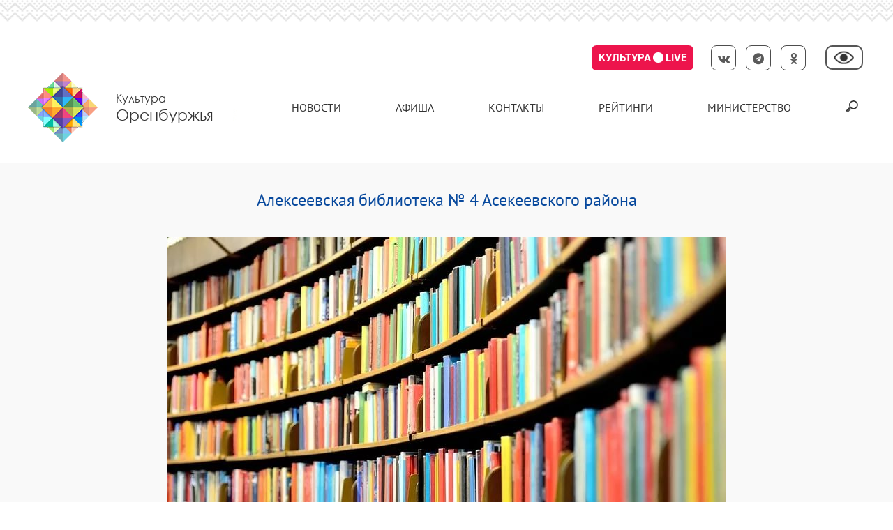

--- FILE ---
content_type: text/html; charset=UTF-8
request_url: https://kultura.orb.ru/blog/blog/view/type/Institution/type_id/1290
body_size: 4809
content:
<!DOCTYPE html>
<html lang="ru">
<head>
    
<meta charset="UTF-8">
<meta name="viewport" content="width=1380">

<link rel="stylesheet" type="text/css" href="/assets/9dd2ab2a/css/bootstrap.min.css" />
<link rel="stylesheet" type="text/css" href="/assets/9dd2ab2a/css/fotorama.css" />
<link rel="stylesheet" type="text/css" href="/assets/9dd2ab2a/css/font-awesome2.min.css" />
<link rel="stylesheet" type="text/css" href="/assets/9dd2ab2a/css/font-awesome.min.css" />
<link rel="stylesheet" type="text/css" href="/assets/9dd2ab2a/css/owl.carousel.css" />
<link rel="stylesheet" type="text/css" href="/assets/9dd2ab2a/css/owl.theme.css" />
<link rel="stylesheet" type="text/css" href="/assets/9dd2ab2a/css/morris.css" />
<link rel="stylesheet" type="text/css" href="/assets/9dd2ab2a/css/daterangepicker.css" />
<link rel="stylesheet" type="text/css" href="/assets/9dd2ab2a/css/bootstrap-datepicker.min.css" />
<link rel="stylesheet" type="text/css" href="/assets/9dd2ab2a/css/magnific-popup.css" />
<link rel="stylesheet" type="text/css" href="/assets/9dd2ab2a/css/swiper.min.css" />
<link rel="stylesheet" type="text/css" href="/assets/9dd2ab2a/css/component.css" />
<link rel="stylesheet" type="text/css" href="/assets/9dd2ab2a/css/glightbox.min.css?ver1.1" />
<link rel="stylesheet" type="text/css" href="/assets/9dd2ab2a/css/main.css?ver1.3" />
<script type="text/javascript" src="/assets/2bc3b8c7/jquery.js"></script>
<script type="text/javascript" src="/assets/2bc3b8c7/jquery.yiiactiveform.js"></script>
<script type="text/javascript" src="http://ulogin.ru/js/ulogin.js"></script>
<title>Лента обсуждений Алексеевская библиотека № 4 Асекеевского района</title>



<link rel="shortcut icon" href="/favicon.ico" type="image/x-icon" />
<link rel="apple-touch-icon" sizes="57x57" href="/apple-touch-icon-57x57.png">
<link rel="apple-touch-icon" sizes="60x60" href="/apple-touch-icon-60x60.png">
<link rel="apple-touch-icon" sizes="72x72" href="/apple-touch-icon-72x72.png">
<link rel="apple-touch-icon" sizes="76x76" href="/apple-touch-icon-76x76.png">
<link rel="apple-touch-icon" sizes="114x114" href="/apple-touch-icon-114x114.png">
<link rel="apple-touch-icon" sizes="120x120" href="/apple-touch-icon-120x120.png">
<link rel="apple-touch-icon" sizes="144x144" href="/apple-touch-icon-144x144.png">
<link rel="apple-touch-icon" sizes="152x152" href="/apple-touch-icon-152x152.png">
<link rel="apple-touch-icon" sizes="180x180" href="/apple-touch-icon-180x180.png">
<link rel="icon" type="image/png" href="/favicon-16x16.png" sizes="16x16">
<link rel="icon" type="image/png" href="/favicon-32x32.png" sizes="32x32">
<link rel="icon" type="image/png" href="/favicon-96x96.png" sizes="96x96">
<link rel="icon" type="image/png" href="/android-chrome-192x192.png" sizes="192x192">
<link rel="canonical" href="http://kultura.orb.ru/blog/blog/view/type/Institution/type_id/1290"/>





<script type="text/javascript">var assetsPath = '/assets/9dd2ab2a';</script>
    <!-- Cultura traking -->
    <script async src="https://culturaltracking.ru/static/js/spxl.js?pixelId=3785" data-pixel-id="3785"></script>
    <meta name="proculture-verification" content="997d17b7d210fc8c6f0675788fe2843a" />
    <!-- Cultura traking -->
    <!-- Yandex.Metrika counter -->
    <script type="text/javascript">
        (function (d, w, c) {
            (w[c] = w[c] || []).push(function() {
                try {
                    w.yaCounter30418802 = new Ya.Metrika({id:30418802,
                        webvisor:true,
                        clickmap:true,
                        trackLinks:true,
                        accurateTrackBounce:true});
                } catch(e) { }
            });

            var n = d.getElementsByTagName("script")[0],
                s = d.createElement("script"),
                f = function () { n.parentNode.insertBefore(s, n); };
            s.type = "text/javascript";
            s.async = true;
            s.src = (d.location.protocol == "https:" ? "https:" : "http:") + "//mc.yandex.ru/metrika/watch.js";

            if (w.opera == "[object Opera]") {
                d.addEventListener("DOMContentLoaded", f, false);
            } else { f(); }
        })(document, window, "yandex_metrika_callbacks");
    </script>
    <noscript><div><img src="//mc.yandex.ru/watch/30418802" style="position:absolute; left:-9999px;" alt="" /></div></noscript>
    <!-- /Yandex.Metrika counter -->

    <!-- Global site tag (gtag.js) - Google Analytics -->
<!-- <script async src="https://www.googletagmanager.com/gtag/js?id=UA-153886191-1"></script>
<script>
  window.dataLayer = window.dataLayer || [];
  function gtag(){dataLayer.push(arguments);}
  gtag('js', new Date());

  gtag('config', 'UA-153886191-1');
</script> -->


</head>
<body>
<header class="header">
    <div class="header__bottom-bar">
    <section class="info">
        <div class="cc clearfix">
            <div style="display: flex;width: 100%;justify-content: flex-end;align-items:center;">
                <div>
                                    </div>
                <div class="kulturaLive-wrap">
                    <a href="http://kultura.orb.ru/category/live" class="kulturaLive">
                        <span class="kultura_1">Культура</span>
                        <span class="kultura_2"></span>
                        <span class="kultura_3">LIVE</span>
                    </a>
                </div>
                <div style="margin:0 20px;">
                    <a href="https://vk.com/kultura_orb" class="network__item"
                        style="color:#5a5a5a;background-color: #282c3500;" target="_blank">
                        <i class="fa fa-vk" aria-hidden="true"></i>
                    </a>
                    <a href="https://t.me/minkultoren" class="network__item telegram-h-icon"
                        style="color:#5a5a5a;background-color: #282c3500;" target="_blank">
                        <i class="fa fa-telegram" aria-hidden="true"></i>
                    </a>
                    <a href="https://ok.ru/kulturaoren" class="network__item ok-h-icon"
                        style="color:#5a5a5a;background-color: #282c3500;" target="_blank">
                        <i class="fa fa-odnoklassniki" aria-hidden="true"></i>
                    </a>
                                    </div>
                <a style="float: right;"
                    href="/blog/blog/view/type/Institution/type_id/1290?eye_version=true"
                    class="alt-version__link">
                    <img title="Версия для слабовидящих" src="/assets/9dd2ab2a/img/icon29.png"
                        alt="Версия для слабовидящих">
                </a>
                <div class="clearfix"></div>
            </div>
            <div>
                <a href="https://kultura.orb.ru" class="logo">
                    <img src="/assets/9dd2ab2a/img/logo.png" alt="">
                    <div class="logo__text">
                        <span>Культура</span> <br>
                        Оренбуржья
                    </div>
                </a>
                <nav class="main-nav">
                    <ul class="clearfix no-mp" id="yw0">
<li><a href="/news">Новости</a></li>
<li><a href="/afisha">Афиша</a></li>
<li><a href="/kontakty">контакты</a></li>
<li><a href="/ratings/index">Рейтинги</a></li>
<li><a><a rel="nofollow" href="http://minkult.orb.ru/">Министерство</a></a></li>
<li><a href="#"><div class="form-search"><input type="text" class="form-control form-search__input js-search" placeholder="Поиск"></div></a></li>
</ul>                </nav>
            </div>
        </div>
    </section>

    <section class="menu menu-page">
        <div class="cc">
            <div class="breadcrumbs">
<a href="/">Главная</a><a href="/blog/blog/index">Лента обсуждений</a><span>Алексеевская библиотека № 4 Асекеевского района</span></div>        </div>
    </section>
</div>
</header>



<!--CONTENT_BEGIN-->

<div class="news-block news-block--page record-block">
    <div class="cc clearfix">
        <div class="record-block__content">

            <h1 class="text-center">
                Алексеевская библиотека № 4 Асекеевского района            </h1>

            <p class="record-block__banner">
                <img width="800" src="/uploads/images/Institution/7i.jpg" alt="Алексеевская библиотека № 4 Асекеевского района" />
            </p>

            <div class="text-center" style="margin-bottom: 40px;">
                <p>Алексеевский район, с. Алексеевка, ул. Советская, 17</p>
            </div>
            <div class="clearfix" style="margin-bottom: 40px;">

                <a class="blog-btn" href="/institution/view?id=1290">
                    Источник информации
                </a>
            </div>
            
                        <div class="col-8">
                <a href="/site/login">Авторизуйтесь</a>, чтобы иметь возможность оставлять комментарии
                
<div id="uLogin" x-ulogin-params="display=panel;fields=first_name,last_name,email;optional=;providers=vkontakte,odnoklassniki,mailru,facebook;hidden=twitter,google,yandex,livejournal,openid,lastfm,linkedin,liveid,soundcloud,steam;redirect_uri=https%3A%2F%2Fkultura.orb.ru%2Fsite%2FuLogin"></div>

                <form id="login-form" action="/site/login" method="post">            </div>
        </div>
        <div class="form-group">
            <label for="LoginForm_username" class="required">Логин <span class="required">*</span></label>            <input class="form-control" name="LoginForm[username]" id="LoginForm_username" type="text" />            <div class="errorMessage" id="LoginForm_username_em_" style="display:none"></div>        </div>

        <div class="form-group">
            <label for="LoginForm_password" class="required">Пароль <span class="required">*</span></label>            <input class="form-control" name="LoginForm[password]" id="LoginForm_password" type="password" />            <div class="errorMessage" id="LoginForm_password_em_" style="display:none"></div>        </div>

        <div class="form-group buttons">
            <input class="btn btn-default" type="submit" name="yt0" value="Войти" />        </div>

        </form>        

    </div>
</div>
</div><!--CONTENT_END-->

<footer class="footer">

    <noindex>
    <section class="slider-department">
        <div class="cc">
            <div class="owl-department">
                <div id="owl-department" class="owl-carousel owl-theme">
                                            <div class="item">
                            <div class="department-block clearfix">
                                <div class="department-block__img">
                                    <a rel="nofollow" href="http://mkrf.ru/" title="Министерство культуры Российской федерации" target="_blank">
                                        <img src="/thumbs/270/86a/27086af977874c9f55afa2aa8f1e809e.png" alt="Министерство культуры Российской федерации">
                                    </a>
                                </div>
                                <div class="department-block__text">
                                    <a rel="nofollow" href="http://mkrf.ru/" target="_blank">Министерство культуры Российской федерации</a>
                                </div>
                            </div>
                        </div>
                                            <div class="item">
                            <div class="department-block clearfix">
                                <div class="department-block__img">
                                    <a rel="nofollow" href="http://www.orenburg-gov.ru/magnoliaPublic/regportal/Main.html" title="Правительство Оренбургской области" target="_blank">
                                        <img src="/thumbs/7a1/ee2/7a1ee21153fbf9d5a699ab8ebe534ac0.png" alt="Правительство Оренбургской области">
                                    </a>
                                </div>
                                <div class="department-block__text">
                                    <a rel="nofollow" href="http://www.orenburg-gov.ru/magnoliaPublic/regportal/Main.html" target="_blank">Правительство Оренбургской области</a>
                                </div>
                            </div>
                        </div>
                                            <div class="item">
                            <div class="department-block clearfix">
                                <div class="department-block__img">
                                    <a rel="nofollow" href="http://www.admin.orenburg.ru/" title="Город Оренбург официальный портал" target="_blank">
                                        <img src="/thumbs/af4/f2e/af4f2e635f69bbf6e43bbb7d6d495ac9.png" alt="Город Оренбург официальный портал">
                                    </a>
                                </div>
                                <div class="department-block__text">
                                    <a rel="nofollow" href="http://www.admin.orenburg.ru/" target="_blank">Город Оренбург официальный портал</a>
                                </div>
                            </div>
                        </div>
                                            <div class="item">
                            <div class="department-block clearfix">
                                <div class="department-block__img">
                                    <a rel="nofollow" href="https://bus.gov.ru" title="Независимая оценка" target="_blank">
                                        <img src="/thumbs/716/723/716723e552c3670893a298312ef3b272.jpg" alt="Независимая оценка">
                                    </a>
                                </div>
                                <div class="department-block__text">
                                    <a rel="nofollow" href="https://bus.gov.ru" target="_blank">Независимая оценка</a>
                                </div>
                            </div>
                        </div>
                                            <div class="item">
                            <div class="department-block clearfix">
                                <div class="department-block__img">
                                    <a rel="nofollow" href="http://www.oreninform.ru/" title="Оренинформ" target="_blank">
                                        <img src="/thumbs/231/bab/231bab4e968b20c1803934ac48836350.png" alt="Оренинформ">
                                    </a>
                                </div>
                                <div class="department-block__text">
                                    <a rel="nofollow" href="http://www.oreninform.ru/" target="_blank">Оренинформ</a>
                                </div>
                            </div>
                        </div>
                                    </div>

                <a class="btn-department prev js-prev">
                    <span class="glyphicon glyphicon-menu-left" aria-hidden="true"></span>
                </a>
                <a class="btn-department next js-next">
                    <span class="glyphicon glyphicon-menu-right" aria-hidden="true"></span>
                </a>
            </div>

        </div>
    </section>
</noindex>

<div class="footer-top">
    <div class="cc">
        <div class="footer-menu">

            <a href="/" class="footer-menu__item">
                Главная
            </a>

                            <a href="/news" class="footer-menu__item">Новости</a>
                                <a href="/afisha" class="footer-menu__item">Афиша</a>
                                <a href="/kontakty" class="footer-menu__item">контакты</a>
                                <a href="/ratings/index" class="footer-menu__item">Рейтинги</a>
                        </div>
    </div>
</div>
<div class="footer-bottom">
    <div class="cc">
        <div class="network">
            <a href="https://vk.com/kultura_orb" class="network__item" target="_blank">
                <i class="fa fa-vk" aria-hidden="true"></i>
            </a>
            <a href="https://t.me/minkultoren" class="network__item telegram-f-icon" target="_blank">
                <i class="fa fa-telegram" aria-hidden="true"></i>
            </a>
            <a href="https://ok.ru/kulturaoren" class="network__item ok-f-icon" target="_blank">
                <i class="fa fa-odnoklassniki" aria-hidden="true"></i>
            </a>
                    </div>
        <p>
            © 2013-2026 Портал "Культура Оренбуржья". При перепечатке и цитировании <a
                href="https://seococktail.ru/" style="color: #999; text-decoration: none; cursor: text;">ссылка</a> на
            первоисточник обязательна.
        </p>
        <p>
            <noindex><a style="color: #999;" rel="nofollow" href="https://rcrkoo.ru/">ГАУК "Региональный центр развития
                    культуры Оренбургской области"</a></noindex>
            <a href="http://kultura.orb.ru/karta-sajta">Карта сайта</a>
        </p>
    </div>
</div>
<!--<script src="https://culturaltracking.ru/static/js/spxl.js" data-pixel-id="3785"></script>-->

</footer>

<script type="text/javascript" src="/assets/9dd2ab2a/js/jquery.js"></script>
<script type="text/javascript" src="/assets/9dd2ab2a/js/bootstrap.min.js"></script>
<script type="text/javascript" src="/assets/9dd2ab2a/js/fotorama.js"></script>
<script type="text/javascript" src="/assets/9dd2ab2a/js/owl.carousel.min.js"></script>
<script type="text/javascript" src="/assets/9dd2ab2a/js/raphael-min.js"></script>
<script type="text/javascript" src="/assets/9dd2ab2a/js/morris.min.js"></script>
<script type="text/javascript" src="/assets/9dd2ab2a/js/moment.min.js"></script>
<script type="text/javascript" src="/assets/9dd2ab2a/js/daterangepicker.js"></script>
<script type="text/javascript" src="/assets/9dd2ab2a/js/bootstrap-datepicker.min.js"></script>
<script type="text/javascript" src="/assets/9dd2ab2a/locales/bootstrap-datepicker.ru.min.js"></script>
<script type="text/javascript" src="/assets/9dd2ab2a/js/jquery.zaccordion.js"></script>
<script type="text/javascript" src="/assets/9dd2ab2a/js/jquery.magnific-popup.min.js"></script>
<script type="text/javascript" src="/assets/9dd2ab2a/js/jquery.jcarousel.min.js"></script>
<script type="text/javascript" src="/assets/9dd2ab2a/js/jcarousel.data-attributes.js"></script>
<script type="text/javascript" src="/assets/9dd2ab2a/js/jcarousel.responsive.js"></script>
<script type="text/javascript" src="/assets/9dd2ab2a/js/swiper.min.js"></script>
<script type="text/javascript" src="/assets/9dd2ab2a/js/DiagonalSlider.js"></script>
<script type="text/javascript" src="/assets/9dd2ab2a/js/main.js?v1.0"></script>
<script type="text/javascript" src="/assets/9dd2ab2a/js/glightbox.min.js?v1.0"></script>
<script type="text/javascript">
/*<![CDATA[*/
jQuery(function($) {
jQuery('#login-form').yiiactiveform({'validateOnSubmit':true,'attributes':[{'id':'LoginForm_username','inputID':'LoginForm_username','errorID':'LoginForm_username_em_','model':'LoginForm','name':'username','enableAjaxValidation':true,'clientValidation':function(value, messages, attribute) {

if(jQuery.trim(value)=='') {
	messages.push("\u041d\u0435\u043e\u0431\u0445\u043e\u0434\u0438\u043c\u043e \u0437\u0430\u043f\u043e\u043b\u043d\u0438\u0442\u044c \u043f\u043e\u043b\u0435 \u00ab\u041b\u043e\u0433\u0438\u043d\u00bb.");
}

}},{'id':'LoginForm_password','inputID':'LoginForm_password','errorID':'LoginForm_password_em_','model':'LoginForm','name':'password','enableAjaxValidation':true,'clientValidation':function(value, messages, attribute) {

if(jQuery.trim(value)=='') {
	messages.push("\u041d\u0435\u043e\u0431\u0445\u043e\u0434\u0438\u043c\u043e \u0437\u0430\u043f\u043e\u043b\u043d\u0438\u0442\u044c \u043f\u043e\u043b\u0435 \u00ab\u041f\u0430\u0440\u043e\u043b\u044c\u00bb.");
}

}}],'errorCss':'error'});
});
/*]]>*/
</script>
</body>
</html>


--- FILE ---
content_type: text/css
request_url: https://kultura.orb.ru/assets/9dd2ab2a/css/component.css
body_size: 370
content:
.content_title
{
	position: absolute;
	padding: 30px 30px 30px 30px;
	background-color: #FFF;
	z-index: 100;
	font-size: 22px;
	margin-left: 40px;
	-webkit-transform: translate3d(0, 0, 0) skew(-20deg, 0deg);
	-moz-transform: translate3d(0, 0, 0) skew(-20deg, 0deg);
	-ms-transform: translate3d(0, 0, 0) skew(-20deg, 0deg);
	transform: translate3d(0, 0, 0) skew(-20deg, 0deg);
}

.content_title .text
{
	-webkit-transform: translate3d(0, 0, 0) skew(20deg, 0deg);
	-moz-transform: translate3d(0, 0, 0) skew(20deg, 0deg);
	-ms-transform: translate3d(0, 0, 0) skew(20deg, 0deg);
	transform: translate3d(0, 0, 0) skew(20deg, 0deg);
}

.block
{
	width: 800px;
	height: 400px;	
}

.content_slider
{
	width: 100%;
	overflow: hidden;
}

.gallery_content
{
	overflow: hidden;
	margin-left: -170px;
}

.gallery_item
{
	float: left;
	overflow: hidden;
	vertical-align: top;
	margin-left: -2px;
	-webkit-transition: width 500ms;
	-moz-transition: width 500ms;
	-o-transition: width 500ms;
	transition: width 500ms;
	-webkit-transform: translate3d(0, 0, 0) skew(-20deg, 0deg);
	-moz-transform: translate3d(0, 0, 0) skew(-20deg, 0deg);
	-ms-transform: translate3d(0, 0, 0) skew(-20deg, 0deg);
	transform: translate3d(0, 0, 0) skew(-20deg, 0deg);
}

.gallery_item img
{
	position: relative;
	-webkit-transform: translate3d(0, 0, 0) skew(20deg, 0deg);
	-moz-transform: translate3d(0, 0, 0) skew(20deg, 0deg);
	-ms-transform: translate3d(0, 0, 0) skew(20deg, 0deg);
	transform: translate3d(0, 0, 0) skew(20deg, 0deg);
}

--- FILE ---
content_type: text/css
request_url: https://kultura.orb.ru/assets/9dd2ab2a/css/main.css?ver1.3
body_size: 12674
content:
@import url('fonts.css');


html {
    font-size: 10px;
}

body {
    /*font-family: 'Roboto Condensed', sans-serif;*/
    font-family: 'PT Sans', sans-serif;
    font-size: 1.6rem;
    font-weight: 400;
}

a {
    color: #333;
}

a:hover,
a:focus {
    color: #08499d;
    text-decoration: none;
}

.cc {
    padding: 0 15px;
    margin: 0 auto;
    width: 1310px;
}

.cc {
    width: 1230px;
}

.cc-3-4 {
    float: left;
    width: 909px;
}

.cc-3-4 .news-item:nth-child(3n) {
    margin-right: 0;
}

.cc-1-4 {
    float: right;
    width: 291px;
}

.info {
    padding: 61px 0 30px 0;
    background: url('../img/bg_header.png') repeat-x top center;
}

.logo {
    position: relative;
    display: block;
    float: left;
    margin-right: 100px;
    width: 300px;
    height: 100px;
}

.logo {
    margin: 0 50px 0 0;
}

.logo__text {
    font-family: 'Century Gothic', sans-serif;
    position: absolute;
    top: 22px;
    left: 126px;
    font-size: 2.2rem;
    line-height: 1.2;
    color: #333;
}

.logo:hover,
.logo:focus {
    color: #333;
}

.logo__text > span {
    font-size: 1.6rem;
}

.main-nav {
    float: left;
    width: calc(100% - 400px);
}

.main-nav {
    width: calc(100% - 350px);
}

.main-nav > ul{
    display: flex;
    justify-content: space-between;
    align-items: center;
}

.main-nav > ul > li {
    position: relative;
    display: inline-block;
    margin-right: 50px;
    line-height: 100px;
}

.main-nav > ul > li:last-child {
    margin-right: 0;
}

.main-nav > ul > li > a {
    text-transform: uppercase;
}

.menu {
    padding: 28px 0;
    background: url('../img/bg_cat.png') repeat-x top center;
}

.menu-page {
    display: none;
}

.menu-page-title {
    background: none;
    padding: 0;
}

.nav-menu > ul > li {
    float: left;
    width: 12.5%;
    list-style-type: none;
}

.nav-menu > ul > li > a {
    display: block;
    text-align: center;
    font-size: 1.2rem;
}

.nav-menu > ul > li > a > span.img {
    display: block;
    margin-bottom: 10px;
}

.nav-menu > ul > li > a > span.title {
    color: #08499d;
    text-transform: uppercase;
}

.sliders {
    padding: 40px 0;
}

.sliders-block {
    width: 100%;
    height: 400px;
    border: 4px solid #1a1a1a;
}

.slider-left {
    float: left;
    width: 800px;
    height: 392px;
    border: 2px solid #fff;
}

.slider-left {
    width: 66.666%;
}

.slider-right {
    float: left;
    width: 472px;
}

.slider-right {
    width: 33.333%;
}

.slider-right__top {
    width: 100%;
    height: 196px;
    border: 2px solid #fff;
}

.slider-right__bottom {
    width: 100%;
    height: 196px;
    border: 2px solid #fff;
}

.index-block {
    padding: 40px 0;
    background: url('../img/bg-up.png') repeat-x top center,
    url('../img/bg-down.png') repeat-x bottom center;
    background-color: #f9f9f9;
}

.title-block {
    position: relative;
    text-align: center;
    margin-bottom: 40px;
}

.title-block hr {
    position: absolute;
    top: 0;
    left: 0;
    width: 100%;
    border-color: #cecece;
}

.h2-block {
    font-family: 'PT Sans', sans-serif;
    position: relative;
    display: inline-block;
    margin: 0;
    padding: 0 40px;
    font-size: 2.6rem;
    line-height: 40px;
    text-align: center;
    font-style: italic;
    background-color: #f9f9f9;
    /* z-index: 1; */
    z-index: 0;
}

.h2-block:before {
    content: '';
    position: absolute;
    width: 10px;
    height: 10px;
    background-image: url(../img/r-h2.png);
    top: 0;
    bottom: 0;
    margin: auto;
    left: 18px;
}

.h2-block:after {
    content: '';
    position: absolute;
    width: 10px;
    height: 10px;
    background-image: url(../img/r-h2.png);
    top: 0;
    bottom: 0;
    margin: auto;
    right: 18px;
}

.news-item {
    float: left;
    margin-right: 14px;
    width: 289px;
    min-height: 390px;
    border: 1px solid #cecece;
    background-color: #fff;
    -webkit-transition: .2s ease;
    -moz-transition: .2s ease;
    -o-transition: .2s ease;
    transition: .2s ease;
}

.inner-news-breadcrumbs {
    float: left;
    margin-top: 12px !important;
}

/*.news-item {
	width: 100%;
	margin: 0;
	height: 448px;
}*/

.news-item__all {
    display: block;
    padding: 15px 0;
    margin: 0 20px 0 20px;
    text-align: center;
    font-size: 1.6rem;
    border-top: 1px solid #cecece;
    color: #08499d;
}

.news-item:last-child {
    margin-right: 0;
}

.n4:nth-child(4n) {
    margin-right: 0;
}

.mb20px {
    margin-bottom: 20px;
}

.small-news {
    min-height: 400px;
}

.news-item__cat {
    font-family: 'PT Sans', sans-serif;
    padding: 15px 0;
    margin: 0 20px 20px 20px;
    font-weight: 300;
    text-align: center;
    font-size: 2rem;
    font-style: italic;
    border-bottom: 1px solid #cecece;
}

.news-item__img {
    background-color: #ccc;
    display: block;
    margin-bottom: 20px;
    width: 100%;
    height: 160px;
    -webkit-background-size: 100%;
    background-size: 100%;
    background-position: center;
    background-repeat: no-repeat;

    -webkit-transition: .2s ease;
    moz-transition: .2s ease;
    -o-transition: .2s ease;
    transition: .2s ease;
}

.news-item:hover {
    -webkit-box-shadow: 0 1px 9px 0 rgba(0, 0, 0, 0.25);
    -moz-box-shadow: 0 1px 9px 0 rgba(0, 0, 0, 0.25);
    box-shadow: 0 1px 9px 0 rgba(0, 0, 0, 0.25);
}

.news-item:hover .news-item__img {
    -webkit-background-size: 120%;
    background-size: 120%;

    -webkit-transition: .2s ease;
    moz-transition: .2s ease;
    -o-transition: .2s ease;
    transition: .2s ease;
}

.dev-item:hover {
    -webkit-box-shadow: 0 1px 9px 0 rgba(0, 0, 0, 0.25);
    -moz-box-shadow: 0 1px 9px 0 rgba(0, 0, 0, 0.25);
    box-shadow: 0 1px 9px 0 rgba(0, 0, 0, 0.25);
}

.dev-item:hover .dev-item__img {
    -webkit-background-size: 120%;
    background-size: 120%;

    -webkit-transition: .2s ease;
    moz-transition: .2s ease;
    -o-transition: .2s ease;
    transition: .2s ease;
}

.news-item__title {
    padding: 0 20px;
    font-size: 1.7rem;
}

.news-item__title a {
    color: #08499d;
    height: 56px;
    display: block;
    overflow: hidden;
}

.news-item__title a:hover {
    color: #333;
}

.date {
    color: #999;
    font-size: 1.4rem;
}

.news-descr-date {
    color: #777;

}

.news-item .date {
    margin-bottom: 0px;
    padding: 0 20px;
}

.tags a {
    color: #08499d;
    font-size: 1.4rem;
}

.news-item .tags {
    margin-bottom: 20px;
    padding: 0 20px;
}

.news-item .tags {
    height: 22px;
    overflow: hidden;
}

.index-btn {
    display: block;
    margin: 40px auto;
    width: 280px;
    height: 56px;
    color: #08499d;
    border: 1px solid #08499d;
    font-size: 1.6rem;
    line-height: 54px;
    text-align: center;
}

.index-btn .glyphicon {
    top: 3px;
}

.index-btn:hover,
.index-btn:focus {
    color: #fff;
    background-color: #08499d;
}

.slider-item {
    position: relative;
    display: block;
    -webkit-background-size: cover;
    -o-background-size: cover;
    background-size: cover;
    background-position: center;
    background-repeat: no-repeat;
}

.slider-item__caption {
    position: absolute;
    width: 100%;
    bottom: 0;
    left: 0;
    color: #fff;
    font-size: 3rem;
    padding: 20px 30px;

    /* Permalink - use to edit and share this gradient: http://colorzilla.com/gradient-editor/#000000+0,000000+100&0+0,1+100 */
    background: -moz-linear-gradient(top, rgba(0, 0, 0, 0) 0%, rgba(0, 0, 0, 1) 100%); /* FF3.6-15 */
    background: -webkit-linear-gradient(top, rgba(0, 0, 0, 0) 0%, rgba(0, 0, 0, 1) 100%); /* Chrome10-25,Safari5.1-6 */
    background: linear-gradient(to bottom, rgba(0, 0, 0, 0) 0%, rgba(0, 0, 0, 1) 100%); /* W3C, IE10+, FF16+, Chrome26+, Opera12+, Safari7+ */
    filter: progid:DXImageTransform.Microsoft.gradient(startColorstr='#00000000', endColorstr='#000000', GradientType=0); /* IE6-9 */

}

.slider-left .slider-item {
    width: 796px;
    height: 388px;
    background-color: #ccc;
}

.slider-right__top .slider-item {
    width: 468px;
    height: 192px;
    max-width: 100%;
}

.slider-right__top .slider-item__caption {
    padding: 10px 20px;
    font-size: 2rem;
    height: 76px;
}

.slider-right__bottom .slider-item {
    width: 468px;
    height: 192px;
    max-width: 100%;
}

.slider-right__bottom .slider-item__caption {
    padding: 10px 20px;
    font-size: 2rem;
    height: 76px;
}

.dev-block--page {
    background: url(../img/bg-down.png) repeat-x bottom center;
    background-color: #f9f9f9;
}

.dev-block__left {
    float: left;
    width: 909px;
}

/*
.dev-block__left {
	width: 75%;
}
*/

.dev-block__right {
    float: left;
    width: 282px;
}

/*
.dev-block__right {
	width: 25%;
}
*/

.dev-item {
    float: left;
    margin-right: 14px;
    width: 289px;
    /*min-height: 430px;*/
    /*height: 490px;*/
    border: 1px solid #cecece;
    background-color: #fff;
    margin-bottom: 10px;

    -webkit-transition: .2s ease;
    -moz-transition: .2s ease;
    -o-transition: .2s ease;
    transition: .2s ease;
}

/*.dev-item {
	margin: 0 0 10px;
	width: 100%;
}*/

.dev-item__all {
    display: block;
    padding: 15px 0;
    margin: 0 20px 0 20px;
    text-align: center;
    font-size: 1.6rem;
    border-top: 1px solid #cecece;
    color: #08499d;
}

.dev-item__cat {
    font-family: 'PT Sans', sans-serif;
    padding: 15px 0;
    margin: 0 20px 20px 20px;
    font-weight: 300;
    text-align: center;
    font-size: 2rem;
    font-style: italic;
    border-bottom: 1px solid #cecece;
}

.dev-item__img {
    background-color: #ccc;
    display: block;
    margin-bottom: 20px;
    width: 100%;
    height: 160px;
    -webkit-background-size: 100%;
    background-size: 100%;
    background-position: center;
    background-repeat: no-repeat;
    webkit-transition: .2s ease;
    moz-transition: .2s ease;
    -o-transition: .2s ease;
    transition: .2s ease;
}
.is_online {
    display: inline-block;
    background: #ed144c;
    padding: 1px 10px;
    margin: 10px 10px;
    color: white;
    border-radius: 32px;
    font-size: 13px;
    min-height: 20px;
    min-width: 20px;
}
.is_proculture_check {
    display: inline-block;
    background: #ffffffd6;
    padding: 5px;
    margin: 10px 10px;
    color: white;
    border-radius: 5px;
    font-size: 13px;
    min-height: 20px;
    border: 2px solid #af1b1b;
    min-width: 20px;
    box-shadow: 0 0 10px 0 white;
}
.is_proculture_check img {
    width:30px;
    height:30px;
    object-fit:contain;
    margin: 0 !important;
    display: block;
}

.dev-item__title {
    padding: 0 20px;
    font-size: 1.7rem;
}

.dev-item__title a {
    color: #08499d;
    height: 56px;
    display: block;
    overflow: hidden;
}

.dev-item__title a:hover {
    color: #333;
}

.dev-item .date {
    margin-bottom: 0;
    padding: 0 20px;
}

.dev-item .tags {
    margin-bottom: 10px;
    padding: 0 20px;
    height: 22px;
    overflow: hidden;
    white-space: nowrap;
    text-overflow: ellipsis;
}

.gallery-item {
    float: left;
    width: 289px;
    /*min-height: 490px;*/
    border: 1px solid #cecece;
    background-color: #f0f0f0;
    margin-bottom: 20px;
    min-height: 440.5px;
}

.gallery-item--small {
    min-height: 440px;
    margin-bottom: 20px;
}

.gallery-item--small .gallery-item__all {
    margin-top: 0;
}

.gallery-item--small .gallery-item__title {
    margin-bottom: 70px;
}

.gallery-item__cat {
    font-family: 'PT Sans', sans-serif;
    padding: 15px 0;
    margin: 0 20px 20px 20px;
    font-weight: 300;
    text-align: center;
    font-size: 2rem;
    font-style: italic;
    border-bottom: 1px solid #cecece;
}

.gallery-item__img {
    background-color: #ccc;
    display: block;
    margin-bottom: 20px;
    width: 100%;
    height: 160px;
    -webkit-background-size: cover;
    -o-background-size: cover;
    background-size: cover;
    background-position: center;
    background-repeat: no-repeat;
}

.gallery-item__title {
    padding: 0 20px;
    font-size: 1.7rem;
}

.gallery-item__title a {
    color: #08499d;
    height: 56px;
    display: block;
    overflow: hidden;
}

.gallery-item__title a:hover {
    color: #333;
}

.gallery-item .date {
    margin-bottom: 0px;
    padding: 0 20px;
}

.gallery-item__all {
    display: block;
    padding: 15px 0;
    margin: 2px 20px 0 20px;
    text-align: center;
    font-size: 1.6rem;
    border-top: 1px solid #cecece;
    color: #08499d;
}

.cause-item {
    float: left;
    width: 390px;
    margin-right: 14px;
    border: 1px solid #cecece;
    background-color: #fff;
    /*min-height: 463px;*/
}

/*
.cause-item {
	width: 100%;
	margin: 0;
}
*/

.cause-item:last-child {
    margin-right: 0;
}

.cause-item__cat {
    font-family: 'PT Sans', sans-serif;
    padding: 20px 0;
    margin: 0;
    font-weight: 300;
    text-align: center;
    font-size: 2rem;
    font-style: italic;
}

.cause-item__img {
    background-color: #ccc;
    display: block;
    margin-bottom: 20px;
    width: 100%;
    height: 218px;
    -webkit-background-size: cover;
    -o-background-size: cover;
    background-size: cover;
    background-position: center;
    background-repeat: no-repeat;
}

.cause-item__title {
    padding: 0 20px;
    font-size: 2rem;
}

.cause-item__title a {
    color: #08499d;
    height: 48px;
    display: block;
    overflow: hidden;
}

.cause-item__title a:hover {
    color: #333;
}

.cause-item .date {
    margin-bottom: 30px;
    padding: 0 20px;
}

.cause-item > p {
    margin-bottom: 30px;
    padding: 0 20px;
}

.cause-item__all {
    display: block;
    padding: 20px 0;
    margin: 0 20px 0 20px;
    text-align: center;
    font-size: 1.6rem;
    border-top: 1px solid #cecece;
    color: #08499d;
}

.index-map {
    padding: 40px 0;
}

.index-map .sub-map {
    position: relative;
    overflow: hidden;
    height: 555px;
}

.city-caption {
    position: absolute;
    top: 0;
    right: 0;
    width: 350px;
}

.city-caption h3 {
    margin: 0 0 40px 0;
    color: #08499d;
    font-size: 2.4rem;
}

.city-caption p {
    margin-bottom: 20px;
}

.index-map .buble {
    content: '';
    display: block;
    width: 15px;
    height: 15px;
    display: block;
    border-radius: 50%;
    box-shadow: 0 2px 2px rgba(0, 0, 0, 0.1);
    background: #6AACE9;
    position: absolute;
}

.index-map .buble span {
    background: #6AACE9;
    background: rgba(106, 172, 233, 0.85);
    border-radius: 3px;
    height: 21px;
    color: #FFF;
    text-align: center;
    line-height: 21px;
    position: absolute;
    top: -30px;
    padding: 0 12px;
    box-shadow: 0 2px 2px rgba(0, 0, 0, 0.1);
    font-weight: 700;
    z-index: 20;
    display: inline-block;
    text-decoration: none;
    white-space: nowrap;
    left: 50%;
    transform: translateX(-50%);
    display: none;
}

.index-map .buble:hover span {
    display: block;
}

.index-map .sub-map svg {
    margin-top: -50px;
}

.index-map path {
    fill: #C9E5F5;
}

.index-map path:hover {
    fill: #FFEBD3;
    stroke-width: 2px;
    cursor: pointer;
}

.footer-top {
    height: 102px;
    background: url('../img/bg-footer-top.png') repeat-x;
    border-bottom: 1px solid #4d4d4d;
}

.footer-menu {
    text-align: center;
    line-height: 102px;
}

.footer-menu__item {
    color: #fff;
    display: inline-block;
    text-transform: uppercase;
    margin: 0 40px;
    color: #999;
}

.footer-menu__item:hover,
.footer-menu__item:focus {
    color: #fff;
}

.footer-bottom {
    padding: 10px 0;
    background-color: #282c35;
}

.footer-bottom p {
    margin: 0;
    text-align: center;
    color: #999;
}

.network {
    text-align: center;
    margin-top: -28px;
    margin-bottom: 14px;
}

.network__item {
    display: inline-block;
    width: 36px;
    height: 36px;
    margin: 0 5px;
    text-align: center;
    line-height: 36px;
    background-color: #282c35;
    border: 1px solid #4d4d4d;
    color: #999;
    border-radius: 8px;
}

.network__item:hover,
.network__item:focus {
    color: #fff;
}

.time-block {
    float: left;
    width: 848px;
    margin-right: 14px;
    min-height: 477px;
    border: 1px solid #cecece;
    background-color: #fff;
}

.time-block {
    width: 100%;
    margin: 0;
    float: none;
}

.time-block__cat {
    font-family: 'PT Sans', sans-serif;
    padding: 20px;
    font-weight: 300;
    text-align: center;
    font-size: 2rem;
    font-style: italic;
    border-bottom: 1px solid #cecece;
    margin: 0 auto;
    width: 100%;
    position: relative;
}

.time-block__cat:before {
    content: '';
    position: absolute;
    width: 8px;
    height: 8px;
    background-image: url(../img/r-h3.png);
    top: 0;
    bottom: 0;
    left: 206px;
    margin: auto;
}
.time-block__cat:after {
    content: '';
    position: absolute;
    width: 8px;
    height: 8px;
    background-image: url(../img/r-h3.png);
    top: 0;
    bottom: 0;
    right: 206px;
    margin: auto;
}

.time-block__content {
    height: 280px;
}

.time-block__img {
    float: left;
    width: 360px;
    height: 280px;
    -webkit-background-size: cover;
    background-size: cover;
    background-position: center;
    background-repeat: no-repeat;
}

.time-block__text {
    float: left;
    padding: 30px;
    width: calc(100% - 380px);
    height: 280px;
    border-bottom: 1px solid #cecece;
    margin-right: 20px;
}

.time-block__time {
    position: relative;
    padding: 0 40px;
}

.btn-time {
    position: absolute;
    cursor: pointer;
    font-size: 2.4rem;
    color: #08499d;
    height: 117px;
    line-height: 117px;
}

.btn-time.prev {
    top: 0;
    left: 10px;
}

.btn-time.next {
    top: 0;
    right: 10px;
}

.time-block__link {
    display: block;
    /*border-left: 1px solid #cecece;*/
    border-right: 1px solid #cecece;
}

.time-block__s1 {
    display: block;
    color: #08499d;
    font-size: 1.2rem;
}

.time-block__s2 {
    display: block;
    color: #08499d;
    font-size: 2rem;
}

#owl-time .item {
    padding: 26px 0px;
    margin: 10px 0;
    color: #FFF;
    text-align: center;
}

.customNavigation {
    text-align: center;
}

.customNavigation a {
    -webkit-user-select: none;
    -khtml-user-select: none;
    -moz-user-select: none;
    -ms-user-select: none;
    user-select: none;
    -webkit-tap-highlight-color: rgba(0, 0, 0, 0);
}

.index-line {
    margin: 50px 0;
    border-color: #e2e2e2;
}

.infographics-block {
    float: left;
    width: 848px;
    min-height: 487px;
    border: 1px solid #cecece;
    background-color: #fff;
}

.infographics-block {
    width: 100%;
    float: none;
}

.infographics-block__cat {
    font-family: 'PT Sans', sans-serif;
    padding: 20px 0;
    font-weight: 300;
    text-align: center;
    font-size: 2rem;
    font-style: italic;
    border-bottom: 1px solid #cecece;
    margin: 0 20px;
}

.infographics-block__all {
    display: block;
    padding: 20px 0;
    margin: 0 20px 0 20px;
    text-align: center;
    font-size: 1.6rem;
    border-top: 1px solid #cecece;
    color: #08499d;
}

#infograph {
    position: relative;
    width: 100%;
    height: 359px;
}

.infograph-caption {
    /*position: absolute;
    top: 180px;
    left: 40px;*/
    text-align: center;
}

.infograph-caption img {
    max-width: 100%;
}

.infograph-caption > p {
    position: relative;
    line-height: 22px;
    height: 22px;
    padding-left: 40px;
}

.color-box {
    top: 0;
    left: 0;
    position: absolute;
    display: block;
    width: 20px;
    height: 20px;
}

.color-box.color1 {
    background-color: #f04335;
}

.color-box.color2 {
    background-color: #4cab51;
}

.color-box.color3 {
    background-color: #0d469d;
}

tspan {
    font-weight: 300;
}

.slider-department {
    margin: 80px 0;
}

.owl-department {
    position: relative;
    padding: 0 40px;
}

.btn-department {
    position: absolute;
    cursor: pointer;
    font-size: 2.4rem;
    color: #08499d;
    height: 140px;
    line-height: 140px;
}

.btn-department.prev {
    top: 0;
    left: 10px;
}

.btn-department.next {
    top: 0;
    right: 10px;
}

.department-block__img {
    float: left;
    width: 140px;
    height: 140px;
    display: flex;
    justify-content: center;
    align-items: center;
    text-align: center;
}

.department-block__img img {
    max-width: 100px;
    max-height: 120px;
}

.department-block__text {
    padding: 15px;
    float: left;
    width: 140px;
    height: 140px;
    background-color: #ececec;
    display: flex;
    justify-content: center;
    align-items: center;
    text-align: center;
    background-image: url(../img/department-img.png);
    background-repeat: no-repeat;
    background-position: center left;
}

.r-h3 {
    position: relative;
    padding: 0 20px;
    overflow: hidden;
    text-overflow: ellipsis;
    white-space: nowrap;
    display: inline-block;
    max-width: 100%;
}

.r-h3:before {
    content: '';
    position: absolute;
    width: 8px;
    height: 8px;
    background-image: url(../img/r-h3.png);
    top: 0;
    bottom: 0;
    left: 0;
    margin: auto;
}

.r-h3:after {
    content: '';
    position: absolute;
    width: 8px;
    height: 8px;
    background-image: url(../img/r-h3.png);
    top: 0;
    bottom: 0;
    right: 0;
    margin: auto;
}

.r-h3:hover:before,
.r-h3:hover:after {
    background-image: url(../img/r-h3-hover.png);
}

.clearfix {
    clear: both;
}

.no-mp {
    padding: 0;
    margin: 0;
}

.fotorama__arr {
    display: none !important;
}

.fotorama:hover .fotorama__arr {
    display: block !important;
}

.news-list {
    padding: 0px;
    border: 1px solid #cecece;
    background-color: #fff;
}

.news-list__item {
    list-style-type: none;
    border-bottom: 1px solid #cecece;
    padding: 15px;
}

.news-list__item > a {
    display: block;
    font-size: 1.4rem;
    margin-bottom: 10px;
}

.news-list__item > a:hover {
    text-decoration: underline;
    color: #333;
}

.news-list__cat {
    font-family: 'PT Sans', sans-serif;
    padding: 15px 0;
    margin: 0 20px 20px 20px;
    font-weight: 300;
    text-align: center;
    font-size: 2rem;
    font-style: italic;
    border-bottom: 1px solid #cecece;
    list-style-type: none;
}

.fff {
    background-color: #fff;
}

.breadcrumbs {
    margin-top: 40px;
    color: #777;
}

.breadcrumbs a {
    display: inline-block;
    margin-right: 10px;
    color: #777;
}

.breadcrumbs a:after {
    display: inline-block;
    margin-left: 10px;
    content: "\f105";
    font: normal normal normal 14px/1 FontAwesome;
    font-size: inherit;
    text-rendering: auto;
    -webkit-font-smoothing: antialiased;
    -moz-osx-font-smoothing: grayscale;
}

.custom-pager {
    display: inline-block;
    padding-left: 0;
}

.custom-pager > li {
    list-style-type: none;
    display: inline;
}

.custom-pager > li > a {
    position: relative;
    float: left;
    padding: 6px 12px;
    margin-left: -1px;
    line-height: 1.42857143;
    color: #337ab7;
    text-decoration: none;
    background-color: #fff;
    border: 1px solid #ddd;
}

.custom-pager > li > a:hover,
.custom-pager > li.active > a {
    z-index: 2;
    color: #23527c;
    background-color: #eee;
    border-color: #ddd;
}

.custom-pager > li:first-child > a {
    margin-left: 0;
    border-top-left-radius: 4px;
    border-bottom-left-radius: 4px;
}

.custom-pager > li:last-child > a {
    border-top-right-radius: 4px;
    border-bottom-right-radius: 4px;
}

.custom-pager > li.first,
.custom-pager > li.last {
    display: none;
}

.pagination {
    display: block;
    text-align: center;
}

.block {
    width: 580px;
}

.block-filter {
    *width: 520px;
    float: right;
    margin-bottom: 0px;
    margin-top: 40px;
    background-color: transparent;
    border-color: transparent;
    z-index: 1;
}

.news-block--page {
    /*background: url('../img/bg-up2.png') repeat-x top center, url('../img/bg-down.png') repeat-x bottom center;1*/
    background-color: #f9f9f9;
    padding-bottom: 40px;
}

.news-block--page .title-block {
    margin-top: 20px;
    width: calc(100% - 20px);
}

.h1-afisha {
    margin-bottom:20px;
}
.afisha-list {
    padding: 0px;
    border: 1px solid #cecece;
    background-color: #fff;
}

.afisha-list__cat {
    font-family: 'PT Sans', sans-serif;
    padding: 15px 0;
    margin: 0 20px 20px 20px;
    font-weight: 300;
    text-align: center;
    font-size: 2rem;
    font-style: italic;
    border-bottom: 1px solid #cecece;
    list-style-type: none;
}

.afisha-list__item {
    list-style-type: none;
    border-bottom: 1px solid #cecece;
    padding: 15px;
}

.afisha-list__item a {
    display: block;
    font-size: 1.4rem;
}

.afisha-picker {
    border: 1px solid #cecece;
    background-color: #fff;
    padding: 20px;
    margin-bottom: 20px;
}

.afisha-picker .datepicker {
    margin: 0 auto;
}

.btn-my {
    color: #08499d;
    border: 1px solid #08499d;
    box-shadow: none !important;
    border-radius: 0;
    margin-bottom: 20px;
}

.btn-my:hover,
.btn-my:focus {
    color: #fff;
    background-color: #08499d;
}

.left-col {
    padding: 20px;
    border: 1px solid #cecece;
    background-color: #fff;
}

#owl-tour .item {
    position: relative;
    margin: 3px;
    height: 180px;
}

#owl-tour .item img {
    display: block;
    width: 100%;
    height: auto;
    max-height: 180px;
}

#owl-tour .item .hover {
    text-align: center;
    display: none;
    position: absolute;
    left: 0;
    top: 0;
    width: 100%;
    height: 180px;
    background-color: rgba(0, 0, 0, .8);
    color: #fff;
    padding: 15px;
}

#owl-tour .item .hover p {
    height: 100px;
}

#owl-tour .item:hover .hover {
    display: block;
}

#owl-palette .item {
    margin-right: 20px;
    border: 1px solid #cecece;
}

#owl-palette .item .image {

}

#owl-palette .item .desc {
    display: block;
    float: right;
    width: calc(100% - 140px);
    height: 140px;
    background-color: #fff;
    display: flex;
    justify-content: center;
    align-items: center;
}

.portlet-content {
    margin-bottom: 40px;
}

.portlet-content .cause-item__title a {
    height: auto;
}

.portlet-content .cause-item__text {
    height: 66px;
    overflow: hidden;
    padding: 0 20px;
    margin-bottom: 40px;
}

.portlet-content .cause-item__img {
    background-position: center top;
    -webkit-background-size: contain;
    background-size: contain;
}

.test-block {
    height: 180px;
    background-color: #fff;
    border: 1px solid #cecece;
    margin-bottom: 20px;
}

.test-block__col-1-2 {
    width: 50%;
    float: left;
    -webkit-background-size: cover;
    background-size: cover;
    background-position: center;
    height: 178px;
    padding: 15px;
}

.test-block__col-1-2 > h3 {
    margin-top: 0;
    margin-bottom: 10px;
    font-size: 1.8rem;
}

.test-block__col-1-2 > h4 {
    margin-top: 0;
    margin-bottom: 10px;
    font-size: 2rem;
}

.test-block__col-1-2 > h4 > a {
    color: #08499d;
}

.test-block__col-1-2 > p {
    font-size: 1.4rem;
}

.test-block__col-1-2 > img {
    height: 100%;
}

.virtual {

}

.carousel-3d {
    position: relative;
    margin: 0 auto;
    width: 630px;
    height: auto;
    border: none;
    overflow: hidden;
}

.carousel-3d .slides {
    margin: 0;
    padding: 0;
    border: none;
    list-style: none;
    position: relative;
    overflow: visible;
}

.carousel-3d .nextButton, .carousel-3d .prevButton {
    position: absolute;
    top: 50%;
    width: 13px;
    height: 46px;
    text-align: center;
    color: #FFF;
    text-decoration: none;
    margin-top: -23px;
    background: url('../img/footer-control.png');
    cursor: pointer;
}

.carousel-3d .nextButton {
    right: 0px;
    background-position: -13px 0;
}

.carousel-3d .prevButton {
    left: 0px;
    background-position: 0 0;
}

.carousel-3d .slides .slideItem {
    position: absolute;
    cursor: pointer;
    overflow: hidden;
    padding: 0;
    margin: 0;
    border: none;
}

.carousel-3d .slides .item {
    position: relative;
    color: #FFF;
    /* font-size: 16px; */
    text-align: center;
    font-weight: 300;
    display: table;
    width: 100%;
}

.carousel-3d .slides .slideItem img {
    margin: 0;
    padding: 0;
    border: none;
    width: 100%;
    height: 100%;
}

.carousel-3d .slides .hover {
    position: absolute;
    left: 0;
    top: 0;
    width: 100%;
    height: 100%;
    z-index: 1;
    background: url('../img/overlay-yellow.png');
    -ms-filter: "progid:DXImageTransform.Microsoft.Alpha(Opacity=0)";
    filter: alpha(opacity=0);
    -moz-opacity: 0;
    -khtml-opacity: 0;
    opacity: 0;
}

.carousel-3d .slides > div:hover .hover {
    -ms-filter: "progid:DXImageTransform.Microsoft.Alpha(Opacity=100)";
    filter: alpha(opacity=100);
    -moz-opacity: 1;
    -khtml-opacity: 1;
    opacity: 1;
    -webkit-transition: all 0.3s;
    -moz-transition: all 0.3s;
    -ms-transition: all 0.3s;
    -o-transition: all 0.3s;
    transition: all 0.3s;
}

.carousel-3d .slides .hover .relative {
    position: absolute;
    top: 0;
    bottom: 0;
    left: 0;
    right: 0;
    width: 90%;
    height: 66%;
    margin: auto;
}

.carousel-3d .slides hr {
    border: 0;
    height: 1px;
    background: #FFF;
    /* margin: 15px 40px; */
}

.carousel-3d .slides .slideItem a {
    display: block;
    text-decoration: none;
    margin: 0;
    padding: 0;
    border: none;
    outline: none;
}

.cat-title {
    position: relative;
    margin: 0;
    line-height: 68px;
    text-align: center;
    background-position: center right;
    background-repeat: no-repeat;
}

.line-cat {
    display: block;
    position: absolute;
    bottom: 0;
    left: 0;
    width: 100%;
    height: 2px;
    background-color: #000;
}

.portlet-content__item {
    float: left;
    width: 413px;
    height: 200px;
}

.portlet-content__item:nth-child(2) {
    margin: 0 20px;
}

.portlet-content__item > .img {
    float: left;
    width: 160px;
    height: 200px;
    -webkit-background-size: contain;
    background-size: contain;
    background-position: center;
    background-repeat: no-repeat;
}

.portlet-content__item > .text {
    position: relative;
    float: right;
    padding: 15px;
    width: calc(100% - 180px);
    height: 200px;
    /*border: 1px solid #cecece;*/
    background-color: #fff;
}

.portlet-content__item > .text .arrow {
    position: absolute;
    left: -11px;
    top: 50%;
    margin-top: -11px;
    z-index: 2;
    display: inline-block;
    width: 0px;
    height: 0px;
    vertical-align: middle;
    border-top: 11px solid rgba(0, 0, 0, 0);
    border-bottom: 11px solid rgba(0, 0, 0, 0);
    border-right: 11px solid rgba(255, 255, 255, 1);
}

.portlet-content__item > .text h4 {
    margin-top: 0;
    margin-bottom: 10px;
    font-size: 2rem;
}

.portlet-content__item > .text h4 a {
    color: #08499d;
}

.portlet-content__item > .text p {
    font-size: 1.4rem;
}

.portlet-content__item > .text .more {
    display: block;
    text-align: right;
    font-size: 1.4rem;
    color: #08499d;
    position: absolute;
    bottom: 15px;
    right: 15px;
}

.cat-slider {
    padding: 38px 0 45px 0;
}

.cat-news {
    min-height: 400px;
}

.cat-news:nth-child(4) {
    margin-right: 0;
}

.cat_1 {
    color: #ef4335;
    background-image: url('../img/nav-ico1.png');
}

.cat_2 {
    color: #9727ad;
    background-image: url('../img/nav-ico2.png');
}

.cat_3 {
    color: #2091ed;
    background-image: url('../img/nav-ico3.png');
}

.cat_4 {
    color: #0c489e;
    background-image: url('../img/nav-ico4.png');
}

.cat_5 {
    color: #009184;
    background-image: url('../img/nav-ico5.png');
}

.cat_6 {
    color: #663ab5;
    background-image: url('../img/nav-ico6.png');
}

.cat_7 {
    color: #febd09;
    background-image: url('../img/nav-ico7.png');
}

.cat_8 {
    color: #50aa53;
    background-image: url('../img/nav-ico8.png');
}
.cat_9 {
    color: #ed144c;
    background-image: url('../img/nav-ico9.png');
    background-size: 30px;
}

.cat_1 hr {
    color: #ef4335;
    border-color: #ef4335;
}

.cat_2 hr {
    border-color: #9727ad;
}

.cat_3 hr {
    border-color: #2091ed;
}

.cat_4 hr {
    border-color: #0c489e;
}

.cat_5 hr {
    border-color: #009184;
}

.cat_6 hr {
    border-color: #663ab5;
}

.cat_7 hr {
    border-color: #febd09;
}

.cat_8 hr {
    border-color: #50aa53;
}

.cat_9 hr {
    border-color: #ed144c;
}

.palette-item {
    float: left;
    width: 464px;
    height: 140px;
    margin-right: 20px;
    margin-bottom: 20px;
}

.palette-item:nth-child(2n) {
    margin-right: 0;
}

.palette-item__img {
    float: left;
    width: 180px;
    height: 140px;
    overflow: hidden;
}

.palette-item__text {
    position: relative;
    float: left;
    margin: 30px 0;
    background-color: #ef4335;
    height: 80px;
    line-height: 50px;
    width: calc(100% - 180px);
    color: #fff;
    padding: 15px;
    font-size: 2rem;
}

.palette-item__arrow {
    position: absolute;
    left: -11px;
    top: 50%;
    margin-top: -11px;
    z-index: 2;
    display: inline-block;
    width: 0;
    height: 0;
    vertical-align: middle;
    border-top: 11px solid rgba(0, 0, 0, 0);
    border-bottom: 11px solid rgba(0, 0, 0, 0);
    border-right: 11px solid #ef4335; /*цвет стрелки*/

}

.inversion .palette-item__img {
    float: right;
}

.inversion .palette-item__text {
    float: left;
}

.inversion .palette-item__arrow {
    right: -11px;
    left: auto;
    border-right: 0px solid rgba(0, 0, 0, 0);
    border-left: 11px solid #ef4335; /*цвет стрелки*/
}

.title-block--h1 {
    color: #ef4335;
    margin-bottom: 0;
    background-position: center right;
    background-repeat: no-repeat;
}

.title-block--h1 .h2-block {
    background-color: #fff;
    font-size: 3.4rem;
}

.title-block--h1 hr {
    border-width: 2px;
    top: 2px;
    width: calc(100% - 60px);
}

.title-block--h1 .h2-block:before,
.title-block--h1 .h2-block:after {
    background: none;
    width: 8px;
    height: 8px;
    transform: rotate(45deg);
    background-color: #000;
    top: 6px;
}

.cat_1 .h2-block {
    color: #ef4335;
}

.cat_1 .h2-block:before,
.cat_1 .h2-block:after {
    background-color: #ef4335;
}

.cat_2 .h2-block {
    color: #9727ad;
}

.cat_2 .h2-block:before,
.cat_2 .h2-block:after {
    background-color: #9727ad;
}

.cat_3 .h2-block {
    color: #2091ed;
}

.cat_3 .h2-block:before,
.cat_3 .h2-block:after {
    background-color: #2091ed;
}

.cat_4 .h2-block {
    color: #0c489e;
}

.cat_4 .h2-block:before,
.cat_4 .h2-block:after {
    background-color: #0c489e;
}

.cat_5 .h2-block {
    color: #009184;
}

.cat_5 .h2-block:before,
.cat_5 .h2-block:after {
    background-color: #009184;
}

.cat_6 .h2-block {
    color: #663ab5;
}

.cat_6 .h2-block:before,
.cat_6 .h2-block:after {
    background-color: #663ab5;
}

.cat_7 .h2-block {
    color: #febd09;
}

.cat_7 .h2-block:before,
.cat_7 .h2-block:after {
    background-color: #febd09;
}

.cat_8 .h2-block {
    color: #50aa53;
}

.cat_8 .h2-block:before,
.cat_8 .h2-block:after {
    background-color: #50aa53;
}

.cat_9 .h2-block {
    color: #ed144c;
}

.cat_9 .h2-block:before,
.cat_9 .h2-block:after {
    background-color: #ed144c;
}

#carousel3d {
    width: 800px;
    height: 152px;
}

#carousel3d img {
    cursor: pointer;
}

#virtual-next {
    position: absolute;
    width: 40px;
    height: 40px;
    line-height: 40px;
    text-align: center;
    font-size: 3rem;
    right: 0;
    color: #08499d;
    top: 0;
    bottom: 0;
    margin: auto;
}

#virtual-prev {
    position: absolute;
    width: 40px;
    height: 40px;
    line-height: 40px;
    text-align: center;
    font-size: 3rem;
    left: 0;
    color: #08499d;
    top: 0;
    bottom: 0;
    margin: auto;
}

.ins-item {
    float: left;
    width: 580px;
    height: 180px;
    margin: 0 10px 20px 10px;
}

.ins-item__desc {
    max-height: 34px;
    overflow: hidden;
}

.ins-item__img {
    float: left;
    width: 220px;
    height: 180px;
    -webkit-background-size: contain;
    background-size: contain;
    background-position: center;
    background-repeat: no-repeat;
}

.ins-item__text {
    float: right;
    width: calc(100% - 220px);
    height: 180px;
    border: 1px solid #cecece;
    background-color: #fff;
    padding: 15px;
}

.ins-item__text > h3 {
    margin-top: 0;
    margin-bottom: 10px;
    font-size: 1.8rem;

    height: 3.96rem;
    overflow: hidden;
}

.ins-item__text > h3 > a {
    color: #337ab7;
}

.ins-item__text > p {
    font-size: 1.2rem;
}

.ins-item__text .date {
    font-size: 1.2rem;
}

.ins-item--full {
    float: left;
    width: 1260px;
    margin: 0 10px 20px 10px;
    border: 1px solid #cecece;
    background-color: #fff;
    width: 1180px;
}

.ins-item--full > .ins-item__img {
    width: 620px;
    height: 178px;
    -webkit-background-size: cover;
    background-size: cover;
    width: 580px;
}

.ins-item--full > .ins-item__text {
    width: 620px;
    border: none;
    background-color: transparent;
    width: 595px;
}

.title-block--page {
    width: calc(100% - 20px) !important;
    margin-left: auto;
    margin-right: auto;
}

.record-block {
    padding: 40px 0;
}

.record-block h1 {
    margin-top: 0;
    font-size: 2.4rem;
    color: #08499d;
}

.record-block__content {
    width: 800px;
    margin: 0 auto;
}

.record-block__content-text a {
    font-weight: bold;
    color: black;
    border-bottom: 1px solid #df0000;
}

.record-block__content > h1 {
    margin-bottom: 40px;
}

.record-block__banner {
    margin-bottom: 40px;
}

.carousel-3d__item {
    position: relative;
    display: inline-block;
    width: 600px;
    height: 300px;
    overflow: hidden;
}

.carousel-3d__content {
    position: absolute;
    width: 400px;
    top: 50px;
    left: 180px;
    color: #fff;
    background-color: rgba(0, 0, 0, .6);
    padding: 15px;
}

.carousel-3d > li:first-child .carousel-3d__content {
    left: 50px;
}

.carousel-3d__content a {
    color: #fff;
}

.mini-cause-item .cause-item {
    min-height: 415px;
}

.filter-breadcrumbs {
    float: left;
    /*margin-top: -38px;
    margin-left: 10px;*/

    margin-top: 55px;
    margin-left: 0;
}

.social > ul {
    padding: 0;
}

.social > ul > li {
    display: inline-block;
    font-weight: bold;
    margin-right: 10px;
    margin-top: -10px;
    vertical-align: middle;
}

.social > ul > li img {
    width: 40px;
    height: 40px;
    margin-top: 14px;
}
.afisha-social > ul > li img {
    margin-top: -4px;
}
.afisha-social > ul > li > p {
    padding-top: 18px;
}

.institution-social > ul > li > p {
    padding-top: 20px;
}

.record-block__gal {
    margin-bottom: 40px;
}

.afisha-block {
    margin-bottom: 40px;
}

.afisha-block img {
    float: left;
    margin-right: 40px;
}

.afisha-block__desc {
    position: relative;
    float: right;
    width: calc(100% - 240px);
}

.afisha-block__desc h1 {
    margin-bottom: 30px;
}

.afisha-block__desc .date {
    font-size: 1.6rem;
    color: #333;
}

.afisha-block__desc .price {
    font-size: 1.6rem;
}

.afisha-block__desc .price > span {
    padding-left: 16px;
}

.afisha-items__item {
    position: relative;
    width: 46px;
    height: 46px;
    text-align: center;
    line-height: 44px;
    border: 2px solid #08499d;
    border-radius: 100%;
    color: #08499d;
    background-color: #fff;
    margin-bottom: 10px;
    font-weight: bold;
    cursor: pointer;
    margin-left: 240px;
}

.afisha-items__item > .hint {
    position: absolute;
    display: none;
    top: -2px;
    right: -1px;
    width: 190px;
    height: 46px;
    border-radius: 22px;
    border: 2px solid #08499d;
    border-right: none;
    padding-left: 30px;
    padding-right: 50px;
    font-size: 12px;
    line-height: 1;
    justify-content: center;
    align-items: center;
}

.afisha-items__item:hover > .hint {
    display: flex;
}

.afisha-social {
    margin-top: 40px;
}

.afisha-left {
    border: 1px solid #cecece;
    background-color: #fff;
    min-height: 200px;
}

.afisha-left {
    padding: 20px;
}

.afisha-left h3 {
    margin-top: 0;
}

.afisha-content {
    padding-right: 20px;
}
.afisha-block_left {
    float:left;
}
.afisha-block_left img {
    float:none;
}

.desc-block__left {
    width: 50%;
    float: left;
}

.desc-block__right {
    width: 50%;
    float: left;
}

.page-breadcrumbs {
    margin-top: 0;
    margin-bottom: 40px;
}

.ppp {
    height: 44px;
    overflow: hidden;
    padding: 0 20px;
    margin-bottom: 28px;
}

.cat-slider img {
    width: 1280px;
    height: 310px;
    display: block;
}

.ico-dropmenu {
    position: absolute;
    top: 0;
    right: -10px;
    width: 60px;
    height: 40px;
}

.ico-dropmenu.open {
    border: 1px solid #ccc;
    border: 1px solid rgba(0, 0, 0, .15);
    border-radius: 4px;
}

.ico-dropmenu .dropdown-toggle {
    display: block;
    width: 60px;
    height: 40px;
}

.ico-dropmenu .dropdown-menu {
    left: auto;
    right: 0;
}

.table-none td {
    border-top: none !important;
}

.preview-list {
    background: #fff;
    padding: 15px 7px 1px;
    margin: 40px 0;
}

.preview-list ul {
    padding: 0;
}

.preview-list li {
    width: 20%;
    float: left;
    list-style-type: none;
}

.preview-list .item1 {
    color: #FFF;
    font-weight: 300;
    font-size: 14px;
    width: 221px;
    margin: 0 auto 14px;
    position: relative;
    display: block;
    text-decoration: none;
}

.preview-list .image1 {
    width: 221px;
    height: 221px;
}

.preview-list .info1 {
    position: absolute;
    bottom: 25px;
    left: 0;
    width: 100%;
    background: url('../img/gallery-info.png') repeat-x;
    background-size: 100% 100%;
    -o-background-size: 100% 100%;
    -moz-background-size: 100% 100%;
    -ms-background-size: 100% 100%;
}

.preview-list .title1 {
    font-weight: 500;
    margin: 5px 10px;
    overflow: hidden;
    text-overflow: ellipsis;
    max-height: 67px;
}

.preview-list .desc1 {
    background: url('../img/gallery-desc.png') top center repeat-x;
    padding: 5px 10px 0;
    margin-bottom: 5px;
    display: none;
    font-weight: 300;
    overflow: hidden;
    text-overflow: ellipsis;
    max-height: 67px;
}

.preview-list .date1 {
    font-size: 12px;
    background: #5F6369;
    height: 25px;
    line-height: 25px;
    white-space: nowrap;
    overflow: hidden;
    padding: 0 10px;
}

.slider {
    background: #fff;
    padding: 1px 0;
}

.slider .jcarousel-wrapper {
    position: relative;
    margin: 0;
    height: 366px;
    margin: 15px;
    width: auto;
}

.slider .jcarousel {
    position: relative;
    overflow: hidden;
    width: 673px;
    height: 366px;
    float: left;
    width: 620px;
}

.jcarousel ul {
    width: 20000em;
    position: relative;
    list-style: none;
    margin: 0;
    padding: 0;
}

.jcarousel li {
    float: left;
    position: relative;
}

.jcarousel-control-prev, .jcarousel-control-next {
    position: absolute;
    top: 50%;
    margin-top: -30px;
    width: 16px;
    height: 61px;
    text-align: center;
    color: #FFF;
    text-decoration: none;
    background: url('../img/slide-control.png');
}

.jcarousel-control-prev {
    left: 16px;
    background-position: 0 0;
}

.jcarousel-control-next {
    right: 16px;
    background-position: -16px 0;
}

.jcarousel-control-next {
/ / right : auto;
/ / left : 640 px;
}

.information-block {
    width: 560px;
    height: 366px;
    position: absolute;
    right: 0;
    top: 0;
    width: 520px;
}

.slider .info2 {
    position: absolute;
    width: 100%;
    left: 0;
    top: 0px;
    background: transparent;
    padding: 0;
    font-weight: 300;
}

.slider .date2 {
    background: #5F6369;
    color: #FFF;
    font-size: 14px;
    font-weight: 300;
    padding: 5px;
    text-align: center;
    margin-bottom: 40px;
}

.slider .link2 {
    font-size: 20px;
    line-height: 27px;
    font-weight: 300;
    border-bottom: 0;
}

.slider .desc2 {
    padding-top: 35px;
    color: #282D35;
    font-size: 14px;
    line-height: 21px;
}

.preview-list.video-list li {
    width: 20%;
    float: left;
}

.preview-list.video-list .info1 {
    bottom: 0;
}

.form-search {
    position: absolute;
    top: -22px;
    top: -18px;
    right: -32px;
    height: 34px;
}

.form-search__input {
    width: 10px;
    -webkit-transition: all 0.2s ease-in-out;
    -moz-transition: all 0.2s ease-in-out;
    -o-transition: all 0.2s ease-in-out;
    transition: all 0.2s ease-in-out;
    background-image: url(../img/search-icon.png);
    background-position: 10px center;
    background-repeat: no-repeat;
    border: none;
    box-shadow: none;
    padding-left: 30px;

}

.form-search__input:hover {
    cursor: pointer;
}

.form-search__input:focus {
    width: 220px;
    border: 1px solid #ccc;
    box-shadow: inset 0 1px 1px rgba(0, 0, 0, .075);
    padding-left: 40px;
    cursor: text;
}

.preview-list-in {
    background: #fff;
    padding: 15px 7px 0;
}

.preview-list-in ul {
    padding: 0;
}

.preview-list-in li {
    width: 20%;
    float: left;
    list-style-type: none;
}

.preview-list-in .item1 {
    width: 240px;
    /*
    height: 174px;
    */
    display: block;
    margin: 0 auto 14px;
}

.preview-list-in .item1 img {
    width: 240px;
    /*
    height: 174px;
    */
    border: 2px solid #E2E2E2;
}

.votes-list ul {
    padding: 0;
    list-style: none;
}

.votes-list li {
    width: 50%;
    float: left;
    margin-top: 20px;
}

.votes-list li .widget.project {
    margin-right: 10px;
}

.widget.project {
    position: relative;
}

.widget.project .block {
    height: 140px;
}

.widget .block {
    background: #fff;
    margin-top: 14px;
    position: relative;
}

.votes-list li .widget .block {
    margin-top: 0;
}

.widget.project .image {
    width: 140px;
    height: 140px;
    float: left;
    margin-right: 0;
}

.votes-list li .widget.project .desc {
    max-height: 126px;
}

.widget.project .desc {
    font-weight: 300;
    padding: 7px 15px;
    line-height: 21px;
    max-height: 115px;
    overflow: hidden;
}

.book-list ul {
    padding: 0;
}

.book-list li {
    width: 50%;
    float: left;
    list-style-type: none;
}

.book-list .item {
    color: #FFF;
    background-color: #08499d;
    border-radius: 3px;
    height: 96px;
    padding: 0 10px 0 5px;
    margin: 14px 14px 14px 0;
    display: block;
}

.book-list .image {
    float: left;
    height: 96px;
    padding: 14px 0 13px;
}

.book-list .desc {
    float: left;
    font-size: 16px;
    font-weight: 300;
    vertical-align: middle;
    height: 96px;
    padding-left: 8px;
    width: calc(100% - 90px);
    display: flex;
    justify-content: center;
    align-items: center;
}

.book-tabs .tab-content {
    background: #fff;
    padding: 10px 15px;
    font-size: 14px;
    font-weight: 300;
    line-height: 22px;
    min-height: 171px;
    position: relative;
    border: 1px solid #ddd;
    border-top: none;
}

.book-tabs .tab-content .image {
    float: left;
    margin-right: 17px;
    width: auto;
    height: auto;
}

.book-tabs .tab-content .tab-pane .desc {
    font-size: 14px;
    font-weight: 300;
    line-height: 21px;
}

.book-tabs .tab-content .tab-pane .author {
    font-size: 16px;
    line-height: 25px;
}

.book-tabs .tab-content .tab-pane .name-book {
    font-size: 18px;
    font-weight: 600;
    padding-bottom: 7px;
    line-height: 25px;
}

.book-tabs .tab-content .readmore {
    font-size: 13px;
    font-weight: 400;
    display: block;
    padding: 0;
    position: absolute;
    top: auto;
    bottom: 10px;
    right: 15px;
}

.event ul {
    padding: 0;
}

.event li {
    float: left;
    width: 48%;
    margin-right: 2%;
    margin-top: 16px;
    list-style-type: none;
}

.event li:nth-child(2n) {
    margin-left: 2%;
    width: 48%;
    margin-right: 0;
}

.event .item.small {
    padding-left: 0;
    height: 225px;
    position: relative;
    background-color: #fff;
}

.event .small .image {
    position: relative;
    float: left;
    width: 120px;
    height: auto;
    margin: 0 17px 5px 0;
    left: 0;
    top: 0;
}

.event .small .txt {
    padding-left: 0;
    font-size: 16px;
    color: #006FAB;
    font-weight: 300;
    line-height: 21px;
    padding: 7px 17px 0;
    max-height: 112px;
    overflow: hidden;
    text-overflow: ellipsis;
    word-break: break-word;
}

.event .small .txt a {
    font-weight: 500;
}

.event .small .desc {
    padding-left: 0;
    font-size: 14px;
    color: #006FAB;
    font-weight: 300;
    line-height: 21px;
    padding: 7px 17px 0;
    max-height: 112px;
    overflow: hidden;
    text-overflow: ellipsis;
    word-break: break-word;
}

.event .small .date {
    color: #282D35;
    font-size: 14px;
    font-weight: 300;
    padding: 5px 17px 10px;
}

.event .small .readmore {
    position: absolute;
    top: auto;
    bottom: 12px;
    right: 0;
    padding-bottom: 10px;
    font-size: 13px;
    font-weight: 400;
    float: right;
    padding: 0 20px 0px;
}

.ratings-item {
    position: relative;
    float: left;
    width: 630px;
    height: 200px;
    margin: 0 20px 20px 0;
    background-color: #000;
}

.ratings-item img {
    opacity: .7;
}

.ratings-item:nth-child(2n) {
    margin-right: 0;
}

.ratings-item__text {
    position: absolute;
    width: 100%;
    top: 40px;
    left: 0;
    text-align: center;
}

.ratings-item__text h4 {
    font-size: 3rem;
}

.ratings-item__text a,
.ratings-item__text p {
    color: #fff;
}

.ratings-block {
    float: left;
    width: 590px;
    height: 200px;
    background-color: #fff;
    margin: 0 20px 20px 0;
    position: relative;
}

.ratings-block:nth-child(2n) {
    margin-right: 0;
}

.ratings-block__img {
    display: block;
    float: left;
    width: 200px;
    height: 200px;
}

.ratings-block__text {
    padding: 20px;
    float: left;
    width: 300px;
    height: 100px;
}

.ratings-block__text h4 {
    font-size: 2rem;
}

.ratings-block__number {
    float: left;
    width: 130px;
    height: 80px;
    text-align: center;
    padding-top: 10px;
    position: absolute;
    bottom: 0;
    right: 0;
}

.ratings-block__number > span {
    font-size: 3rem;
    display: flex;
    justify-content: center;
    align-items: center;
    height: 40px;
}

.fff {
    width: 20px;
    background-color: #f9f9f9;
}

.truncated-tags {
    position: relative;
    height: 22px;
    overflow: hidden;

}

.show_more {
    position: absolute;
    top: 0;
    right: 7px;
    cursor: pointer;
}

.lira-content h2 {
    margin-top: 0;
    margin-bottom: 40px;
}

.lira-content__img {
    margin-bottom: 40px;
}

.polls-block {
    width: 400px;
    margin: 0 auto;
}

.polls-block > h2 {
    text-align: center;
    margin-top: 0;
    margin-bottom: 40px;
}

.votes-question-list .votes {
    border-bottom: 0;
    margin-bottom: 30px;
}

.polls-block .votes .question {
    position: relative;
    background: #F1F1F1;
    border-radius: 10px;
    padding: 8px 15px;
    margin-bottom: 10px;
    margin-top: 0;
    display: inline-block;
    font-size: 14px;
    line-height: 21px;
}

.polls-block .votes .question .ico {
    display: inline-block;
    width: 0;
    height: 0;
    margin-left: 2px;
    vertical-align: middle;
    border-top: 10px solid #F1F1F1;
    border-right: 10px solid rgba(0, 0, 0, 0);
    border-left: 10px solid rgba(0, 0, 0, 0);
    position: absolute;
    bottom: -10px;
    top: auto;
    left: 52px;
}

.votes > .question {
    margin-bottom: 20px;
    background: #F1F1F1;
    border-radius: 10px;
    padding: 8px 15px;
    margin-top: 0;
    display: inline-block;
}

.news-list--institution a {
    margin-bottom: 0px;
    font-size: 1.6rem;
}

.news-list--institution .news-list__item {
    padding: 10px 15px;
}

.institutions-content {
    padding-right: 20px;;
}

.institutions-cat {
    position: relative;
    float: left;
    margin-right: 25px;
    margin-bottom: 40px;
}

.institutions-list {
    font-weight: 300;
    font-size: 14px;
    margin-bottom: 10px;
}

.institutions-list td {
    padding: 0 0 10px;
}

.institutions-list .first {
    font-weight: bold;
    width: 75px;
    display: block;
    float: left;
}

h2.institutions-page {
    margin-top: 0;
    margin-bottom: 40px;
}
h1.institutions-page {
    margin-top: 0;
    margin-bottom: 40px;
    font-size:30px;
}

.desc-mini__text {
    height: 100px;
    overflow: hidden;
}

.votes-question-list .numb {
    color: #006FAC;
    font-weight: 500;
}

.polls-block .votes li label {
    color: #006FAC;
    font-weight: 300;
    padding-left: 35px;
    margin: 15px 0 15px 0;
    display: block;
    position: relative;
    cursor: pointer;
}

.polls-block .votes label .iradio {
    position: absolute;
    left: 0;
    top: 0;
}

.iradio {
    background-position: 0 0;
}

.icheckbox, .iradio {
    display: block;
    margin: 0;
    padding: 0;
    width: 22px;
    height: 22px;
    background: url('../img/input.png') no-repeat;
    border: none;
    cursor: pointer;
}

.polls-block li {
    list-style-type: none;
}

.polls-block ul {
    padding-left: 0;
}

.polls-block .finish {
    text-align: center;
}

.progress_vote .progress {
    background: none repeat scroll 0 0 #006FAC;
    float: left;
    height: 28px;
    position: relative;
}

.progress_vote .percent {
    line-height: 2;
    padding-left: 10px;
    position: absolute;
    right: -60px;
    width: 50px;
}

.polls-block .progress {
    overflow: visible;
}

.swiper-container {
    width: 1200px;
    height: 310px;
}

.swiper-slide {
    text-align: center;
    font-size: 18px;
    background: #fff;
    /* Center slide text vertically */
    display: -webkit-box;
    display: -ms-flexbox;
    display: -webkit-flex;
    display: flex;
    -webkit-box-pack: center;
    -ms-flex-pack: center;
    -webkit-justify-content: center;
    justify-content: center;
    -webkit-box-align: center;
    -ms-flex-align: center;
    -webkit-align-items: center;
    align-items: center;
}

.infograf-desc {
    background-color: #fff;
    padding: 15px;
    margin: 25px 0 5px 0;
}

.infograf-desc > p {
    margin: 0;
}

.days-item {
    background-color: #666;
    border-radius: 4px;
    color: #fff;
    font-size: 12px;
    padding: 5px;
    margin-right: 5px;
}

.days-item.is-select {
    background-color: #08499d;
}

.posrel {
    position: relative;
}

.btn-like {
    display: inline-block;
    position: absolute;
    padding: 10px;
    border: 1px solid #50aa53;
    color: #50aa53;
    top: 0;
    right: 0;
    font-size: 14px;
}

.btn-like:hover,
.btn-like:focus {
    color: #fff;
    background-color: #50aa53;
}

.white-popup-block {
    background: #FFF;
    padding: 50px 30px 20px 30px;
    text-align: left;
    max-width: 660px;
    margin: 40px auto;
    position: relative;
}

.gallery_item {
    position: relative;
    height: 300px;
}

.gallery_text {
    position: absolute;
    width: 600px;
    top: 0;
    right: 0;
    bottom: 0;
    left: 0;
    margin: auto;
    color: #fff;
    padding: 15px;
    text-align: center;

    -webkit-transform: translate3d(0, 0, 0) skew(20deg, 0deg);
    -moz-transform: translate3d(0, 0, 0) skew(20deg, 0deg);
    -ms-transform: translate3d(0, 0, 0) skew(20deg, 0deg);
    transform: translate3d(0, 0, 0) skew(20deg, 0deg);

    opacity: 0;
}

.gallery_text a {
    color: #fff;
}

.gallery_text:first-child .carousel-3d__content {
    left: 50px;
}

.content_slider {
    width: 1200px;
}

.gallery_text h4 {
    font-size: 3rem;
    text-transform: uppercase;
    padding: 30px 0;
    border-bottom: 2px solid #fff;
    width: 400px;
    margin: 0 auto 40px auto;
}

.gallery_text p {
    font-size: 2rem;
    font-weight: 300;
}

.gallery_bg {
    position: fixed;
    top: 0;
    bottom: 0;
    right: 0;
    left: 0;
    margin: auto;
    background-color: rgba(0, 0, 0, .6);
    opacity: 0;
    transition: opacity 500ms linear;
    -webkit-transition: opacity 500ms linear;
    -moz-transition: opacity 500ms linear;
    -o-transition: opacity 500ms linear;
}

.gallery_content .gallery_item:first-child:hover .gallery_text {
    padding-left: 160px;
}

.cc-4-4 .news-item:nth-child(4n) {
    margin-right: 0;
}

.gallery_item:hover .gallery_text,
.gallery_item:hover .gallery_bg {
    opacity: 1;
}

.blog-btn {
    color: #08499d;
    border: 2px solid #08499d;
    border-radius: 24px;
    padding: 7px 15px;
    font-weight: 700;
    font-size: 16px;
    display: block;
    margin-top: 4px;
    float: right;
}

.blog-btn:hover {
    color: #fff;
    background-color: #08499d;
}

.comment {
    background-color: #fff;
    padding: 15px;
    margin-bottom: 20px;
    border: 1px solid #cecece;
}

.mfp-close {
    color: #333;
}

.names-widget {
    overflow: hidden;
}

.names-widget__list {
    margin: 0 -20px;
}

.name-widget__list::after {
    content: '';
    display: table;
    clear: both;
}

.names-widget__item {
    float: left;
    width: 33.333333%;
    padding: 0 20px;
    height: 200px;
    margin: 0 0 30px;
}

.names-widget__item-pic {
    float: left;
    width: 160px;
    height: 200px;
/ / line-height : 200 px;
    text-align: center;
}

.names-widget__item-pic-img {
    vertical-align: middle;
    max-width: 100%;
    max-height: 100%;
}

.names-widget__item-desc {
    margin: 0 0 0 180px;
    position: relative;
    background: #fff;
    padding: 15px;
    height: 200px;
}

.names-widget__item-desc._with-arrow::before {
    content: '';
    position: absolute;
    left: -11px;
    top: 50%;
    margin-top: -11px;
    z-index: 2;
    display: inline-block;
    width: 0px;
    height: 0px;
    vertical-align: middle;
    border-top: 11px solid rgba(0, 0, 0, 0);
    border-bottom: 11px solid rgba(0, 0, 0, 0);
    border-right: 11px solid rgba(255, 255, 255, 1);
}

.names-widget__item-title {
    font-size: 2rem;
    margin: 0 0 10px;
    white-space: nowrap;
    overflow: hidden;
    text-overflow: ellipsis;
}

.names-widget__item-title-link {
    color: #08499d;
}

.names-widget__item-text {
    height: 115px;
    overflow: hidden;
    font-size: 14px;
    line-height: 1.2;
}

.names-widget__item-more {
    display: block;
    text-align: right;
    font-size: 1.4rem;
    color: #08499d;
    position: absolute;
    bottom: 15px;
    right: 15px;
}

.alt-version {
    background: #f9f9f9;
    padding: 10px 0;
}

.alt-version__link {

}

.alt-version__link:hover,
.alt-version__link:focus,
.alt-version__link:visited {
    color: #000;
}

.alt-version__icon {
    display: inline-block;
    font-size: 14px;
    border-radius: 50%;
    width: 23px;
    height: 23px;
    line-height: 23px;
    text-align: center;
    color: #000;
    margin: 0 10px 0 0;
    background: #dedfe0;
}

.recall-form {
    margin: 20px 0;
}

.recall-form .form-group {
    padding: 0 20px 0 0;
}

.recall-form label {
    display: block;
}

.recall-form .buttons {
    display: block;
    margin: 20px 0;
}

.search-result {
    margin: 0 0 30px;
    border-left: 3px solid #cecece;
    padding: 10px 20px;
    font-size: 14px;
}

.search-result__title {
    font-size: 20px;
    margin: 0 0 10px;
}

.search-result__text {
    margin: 0 0 10px;
}

.search-result__info {
    margin: 0 0 10px;
}

.votes-question-list .question {
    position: relative;
    width:100%;
}

.votes-question-list .question .ico {
    display: inline-block;
    width: 0;
    height: 0;
    margin-left: 2px;
    vertical-align: middle;
    border-top: 10px solid #F1F1F1;
    border-right: 10px solid rgba(0, 0, 0, 0);
    border-left: 10px solid rgba(0, 0, 0, 0);
    position: absolute;
    bottom: -10px;
    top: auto;
    left: 52px;
}

.votes-question-list ul {
    list-style: none;
    padding: 0;
    margin: 0;
}
.votes-question-list .votes ul {
    margin: 0 auto;
    max-width: 500px;
}
.votes-question-list .answer-variants span {
    border-radius: 10px;
    display: inline-block;
    margin-bottom: 10px;
    margin-top: 0;
    padding: 8px 15px;
}
.vote-res-message {
    text-align: center;
}

.votes-question-list .answer-variants .your_answer {
    background: #FFDFE8;
}

.votes-question-list .answer-variants .true_answer {
    background: #CAE2FF;
}

.votes-question-list .answer-variants .your_true_answer {
    background: #D2F8DB;
}

.votes-question-list .finish {
    padding: 10px 0;
}

.votes-question-list .finish a {
    display: inline-block;
    margin: 0 0 15px;
}

.votes label {
    cursor: pointer;
    display: block;
    position: relative;
    color: #006FAC;
    font-weight: 300;
    margin: 15px 0 15px 54px;
    padding: 8px 15px 8px 35px;
    border-radius: 10px;
}

.votes .your_answer {
    background: #FFDFE8;
}

.votes .true_answer {
    background: #CAE2FF;
}

.votes .your_true_answer {
    background: #D2F8DB;
}

.progress {overflow:unset;}

.interview .cause-item {
    min-height: 487px;
}

.gallery-item .short-descr {
    margin-bottom: 10px;
    padding: 0 20px;
    height: 22px;
    overflow: hidden;
}

.teachers {
    padding-left: 8px;
    padding-right: 8px;
}
.teachers .widget.project .image img {
    max-width: 100%;
    max-height: 100%;
}
.teachers .widget.project .image img {
    display: block;
    object-fit: cover;
    width: 140px;
    height: 140px;
}


.card-horizontal__text .link {
    margin-top: 0;
    margin-bottom: 10px;
    font-size: 1.8rem;
    display: block;
    color: #337ab7;
}

.card-horizontal__descr {
    font-size: 1.2rem;
    /* max-height: 40px; */
    max-height: 62px;
    overflow: hidden;
}

.meaningful-tags {
    margin: 0;
    padding: 0;
    list-style: none;
    font-size: 15px;
}

.meaningful-tags::after {
    display: table;
    content: '';
    clear: both;
}

.meaningful-tags__item {
    float: left;
    margin: 0 15px 0 0;
    padding: 0 1em;
    color: #08499d;
    vertical-align: middle;
    line-height: 1;
    border-radius: 1.5em;
    padding: .25em 0;
    cursor: pointer;
}

.meaningful-tags__item:last-child {
    margin: 0;
}

.meaningful-tags__item-name {
    float: left;
}

.meaningful-tags__item-icon {
    display: inline-block;
    width: 1em;
    height: 1em;
    border-radius: 50%;
    background: #fff;
    margin: 0 0 0 .5em;
    position: relative;
    vertical-align: middle;
    float: left;
}

.meaningful-tags__item-icon::before,
.meaningful-tags__item-icon::after {
    content: '';
    display: block;
    position: absolute;
    top: 50%;
    width: 80%;
    border-bottom: 1px solid #08499d;
    left: 10%;
}

.meaningful-tags__item-icon::before {
    transform: rotate(45deg);
    -webkit-transform: rotate(45deg);
    -moz-transform: rotate(45deg);
    -ms-transform: rotate(45deg);
    -o-transform: rotate(45deg);
}

.meaningful-tags__item-icon::after {
    transform: rotate(135deg);
    -webkit-transform: rotate(135deg);
    -moz-transform: rotate(135deg);
    -ms-transform: rotate(135deg);
    -o-transform: rotate(135deg);
}

.meaningful-tags__item._is-selected {
    color: #fff;
    background: #08499d;
    border-radius: 2em;
    padding: .25em .5em;
}

.directions {

}

.directions__list {
    margin: 0;
    padding: 0;
    list-style: none;
}

.direction {
    height: 180px;
}

.direction__img {
    float: left;
    width: 220px;
    height: 180px;
    -webkit-background-size: contain;
    background-size: contain;
    background-position: center;
    background-repeat: no-repeat;
}

.direction__content {
    margin: 0 0 0 220px;
/ / float : right;
/ / width : calc(100 % - 220 px);
    height: 180px;
    border: 1px solid #cecece;
    background-color: #fff;
    padding: 15px;
}

.direction__header {
    margin-top: 0;
    margin-bottom: 10px;
    font-size: 1.8rem;
    height: 3.96rem;
    overflow: hidden;
}

.direction__footer {
    text-align: right;
}

.direction__link {
    color: #337ab7;
}

.direction__text {
    font-size: 1.2rem;
    height: 34px;
    overflow: hidden;
}

.name-content .photo {
    text-align: center;
}
.name-content .photo img {
    /*width: 100%;*/
    /*max-height: 400px;*/
    height: 800px;
    object-fit: cover;
    display: block;
    max-width: 100%;
}

.yandex-label ul {
    margin-top: 25px;
    list-style: none;
    padding-left: 0;
}

.yandex-label ul > li {
    display: inline-block;
    margin-right: 10px;
}
.news-block--page .news-item{
    min-height: 360px;
}
.actions-buttons {
    padding: 0 20px;
    margin-bottom: 8px;
}

.actions-buttons > .btn {
    display: inline-block;
    width: 48%;
    white-space: normal;
    line-height: 16px;
}

.simple-table {
    width:100%;
    font-family:Arial, Helvetica, sans-serif;
    color:#666;
    font-size:12px;
    text-shadow: 1px 1px 0px #fff;
    background:#eaebec;
    margin: 20px 0;
    border:#ccc 1px solid;
    border-collapse:separate;
    -moz-border-radius:3px;
    -webkit-border-radius:3px;
    border-radius:3px;
    -moz-box-shadow: 0 1px 2px #d1d1d1;
    -webkit-box-shadow: 0 1px 2px #d1d1d1;
    box-shadow: 0 1px 2px #d1d1d1;
    margin-top: 0px;
}


.simple-table th {
    font-weight:bold;
    padding:21px 25px 22px 25px;
    border-top:1px solid #fafafa;
    border-bottom:1px solid #e0e0e0;

    background: #ededed;
    background: -webkit-gradient(linear, left top, left bottom, from(#ededed), to(#ebebeb));
    background: -moz-linear-gradient(top,  #ededed,  #ebebeb);
}
.simple-table th:first-child{
    text-align: left;
    padding-left:20px;
}
.simple-table tr:first-child th:first-child{
    -moz-border-radius-topleft:3px;
    -webkit-border-top-left-radius:3px;
    border-top-left-radius:3px;
}
.simple-table tr:first-child th:last-child{
    -moz-border-radius-topright:3px;
    -webkit-border-top-right-radius:3px;
    border-top-right-radius:3px;
}
.simple-table tr{
    text-align: center;
    padding-left:20px;
}
.simple-table tr td:first-child{
    text-align: left;
    padding-left:20px;
    border-left: 0;
}
.simple-table tr td {
    padding:18px;
    border-top: 1px solid #ffffff;
    border-bottom:1px solid #e0e0e0;
    border-left: 1px solid #e0e0e0;

    background: #fafafa;
    background: -webkit-gradient(linear, left top, left bottom, from(#fbfbfb), to(#fafafa));
    background: -moz-linear-gradient(top,  #fbfbfb,  #fafafa);
}
.simple-table tr:nth-child(even) td{
    background: #f6f6f6;
    background: -webkit-gradient(linear, left top, left bottom, from(#f8f8f8), to(#f6f6f6));
    background: -moz-linear-gradient(top,  #f8f8f8,  #f6f6f6);
}
.simple-table tr:last-child td{
    border-bottom:0;
}
.simple-table tr:last-child td:first-child{
    -moz-border-radius-bottomleft:3px;
    -webkit-border-bottom-left-radius:3px;
    border-bottom-left-radius:3px;
}
.simple-table tr:last-child td:last-child{
    -moz-border-radius-bottomright:3px;
    -webkit-border-bottom-right-radius:3px;
    border-bottom-right-radius:3px;
}
.simple-table tr:hover td{
    background: #f2f2f2;
    background: -webkit-gradient(linear, left top, left bottom, from(#f2f2f2), to(#f0f0f0));
    background: -moz-linear-gradient(top,  #f2f2f2,  #f0f0f0);
}

.simple-table a:link {
    color: #666;
    font-weight: bold;
    text-decoration:none;
}
.simple-table a:visited {
    color: #999999;
    font-weight:bold;
    text-decoration:none;
}
.simple-table a:active,
.simple-table a:hover {
    color: #bd5a35;
    text-decoration:underline;
}
select#regionSelectList {
    position: absolute;
    right: 400px;
}


.institutionFilter {
    padding:15px 10px;
    background: white;
    border: 1px solid #cecece;
}
.institutionFilter-item {
    margin-bottom:7px;
    padding:0 10px;
}
.institutionFilter a.active {
    color:#08499d;
}

.finish {
    text-align:center;
}
.finish .blog-btn {
    float:none;
}

.age_limit {
    display:flex;
    margin-top:20px;
    width:200px;
    flex-wrap:wrap;
}
.age_limit .afisha-items__item {
    margin-left: 0px;
    position: relative;
    margin-right: 10px;
}
.age_limit .afisha-items__item > .hint {
    right: -146px;
    border-right: 2px solid #08499d;
    border-left: 2px solid #08499d;
    padding-right: 30px;
    padding-left: 30px;
    background:white;
    z-index:1;
}
.age_limit-item {
    margin-right: 10px;
}
.age_limit-item:hover {
    width:190px;
}
.age_limit-item:hover .afisha-items__item > .hint {
    display: flex;
}

.kulturaLive {
    display: flex;
    padding: 7.5px 10px;
    padding-top: 8.5px;
    padding-bottom: 6.5px;
    background: #ed144c;
    border-radius: 7px;
    text-transform: uppercase;
    color: white;
    font-size: 15px;
    align-items: center;
    font-family: Roboto;
    font-weight: bold;
}
.kulturaLive:hover, .kulturaLive:focus {
    color:white;
}
.kulturaLive .kultura_2 {
    margin: 0 3px;
    width: 15px;
    height: 15px;
    background: white;
    border-radius: 100%;
    position: relative;
    top: -1px;
}

.meaningful-tags__item-name .kulturaLive {
    font-size: 13px;
    padding: 5px 10px;
    border-radius: 4px;
}
.meaningful-tags__item-name .kulturaLive .kultura_2 {
    width: 12px;
    height: 12px;
    top: 0;
}
.kulturaLive_no-selected {
    background: transparent;
    color: #ed144c;
}
.kulturaLive_no-selected:hover, .kulturaLive_no-selected:focus {
    background: transparent;
    color: #ed144c;
}
.kulturaLive_no-selected .kultura_2 {
    background: #ed144c;
}

.live_filter {
    display: flex;
    flex-wrap: wrap;
    margin-bottom: 10px;
    min-height: 24px;
}
.live_filter-item {
    text-transform: uppercase;
    margin-right: 3px;
    color: #08499d;
    padding: 2px 7px;
    border-radius: 6px;
    font-size: 14px;
    transition: 0.2s;
}
.live_filter-item.active {
    background: blue;
    color: white;
}
.live_filter-item:hover, .live_filter-item:focus {color: black;}

/*----Live Category---*/
.live_nav_container {
    width: 40%;
    background: #8f1136;
    margin: 0;
    display: flex;
    flex-wrap: wrap;
    justify-content: space-between;
}

.live_nav_container .cat_item a {
    display: inherit;
}

.live_nav_container .cat_item {
    width: 50%;
    /* height: 71px; */
    /* padding: 10px; */
    /* background: #ffffff24; */
    display: flex;
    max-height: 100px;
    align-items: center;
    transition: all ease-in-out 0.1s;
}

.live_nav_container .cat_item h3 {
    font-size: large;
    display: inline-block;
    font-weight: 800;
}

.live_nav_container .cat_item img {
    filter: invert(1);
    width: 44px;
    padding: 5px;
    /* height: 44px; */
}

.live_nav_container .cat_item .desc {
    color: lightgray;
    font-size: small;
}

.live_nav_container .cat_item .cat_name {
    display: inline-block;
    margin: 0;
    padding: 0;
}

.live_nav_container .cat_name h3 {
    display: inline-block;
    margin: 0;
    color: aliceblue;
}

.live_nav_container .cat_item:hover, .live_nav_container .cat_item.active_item {
    background: #ffffff24;
    /* color: black; */
    /* transform: scale(1.08); */
    border-left: 6px solid #ffffff88;
}

/*==================*/



/* #region Section Gallery */
.section__gallery {
    padding         : 35px 0 45px;
    background-color: var(--light-gray);
  }

  .section__gallery__inner {
    display       : flex;
    flex-direction: column;
  }

  .gallery__pictures {
    padding              : 0;
    margin               : 0;
    list-style-type      : none;
    display              : grid;
    grid-template-columns: repeat(auto-fit, minmax(250px, 1fr));
    grid-auto-rows       : minmax(300px, 1fr);
    column-gap           : 25px;
    row-gap              : 25px;
  }

  .gallery__pictures>li {
    display: flex;
  }

  .gallery__pictures a {
    display        : flex;
    align-items    : center;
    justify-content: center;
    filter         : grayscale(.5);
    transition     : filter 300ms ease, transform 300ms ease-in-out;
  }

  .gallery__pictures a:hover,
  .gallery__pictures a:focus {
    filter   : grayscale(0);
    transform: scale(1.05);
  }

  .gallery__pictures img {
    width          : 100%;
    height         : 100%;
    object-fit     : cover;
    object-position: center center;
    border-radius  : 7px;
  }

  /* #endregion */

  /* #region Section Cards */
  .section__cards {
    padding: 45px 0;
  }

  .section__cards__inner {
    display       : flex;
    flex-direction: column;
  }

  .cards__list {
    display              : grid;
    grid-template-columns: 100%;
    row-gap              : 45px;
  }

  .cards__item {
    display              : grid;
    grid-template-columns: 35% 1fr;
    align-items          : center;
    column-gap           : 50px;
    row-gap              : 25px;
  }

  .cards__item.cards__item--reverse {
    grid-template-columns: 1fr 35%;
  }

  .cards__item.cards__item--reverse>.cards__item__picture {
    grid-column: 2;
    grid-row   : 1;
  }

  .cards__item__picture {
    display        : flex;
    align-items    : center;
    justify-content: center;
  }

  .cards__item__picture>img {
    width        : 100%;
    height       : 100%;
    max-height   : 500px;
    object-fit   : contain;
    border-radius: 7px;
    box-shadow   : 0 0 11px 0 rgba(0, 0, 0, 0.15);
  }

  .cards__item__text {
    padding       : 25px 0;
    display       : flex;
    flex-direction: column;
    text-align    : left;
  }

  .cards__item.cards__item--reverse .cards__item__text {
    text-align: right;
  }

  .cards__item__text>*:not(:last-child) {
    margin-bottom: 1rem;
  }


/* #region Section Video */
.section__video {
    padding: 45px 0;
  }

  .section__video__inner {
    display       : flex;
    flex-direction: column;
  }

  .section__video__inner>iframe {
    border       : 1px solid var(--gray);
    box-shadow   : 0 1px 11px 0 rgba(0, 0, 0, 0.15);
    overflow     : hidden;
    border-radius: 7px;
  }

  .section__video__text {
    padding   : 15px;
    font-size : 14px;
    text-align: center;
  }


/* #region Section UI */
.section__title {
    text-align     : center;
    font-size      : 42px;
    line-height    : 1;
    font-weight    : 400;
    font-style     : italic;
    margin         : 0 0 45px;
    position       : relative;
    display        : flex;
    align-items    : center;
    justify-content: center;
  }



  .section__title>p {
    width           : 100%;
    position        : relative;
    z-index         : 2;
    padding         : 0 10px;
    display         : block;
  }

  .calendar__links {
      display: flex;
      align-items: center;
      justify-content: center;
      width: auto;
      height: auto;
      position: relative;
  }

  .calendar__links > img{
      position: relative;
      z-index: 1;
  }

  .calendar__links > div{
      position: absolute;
      top: 50%;
      left: 50%;
      transform: translate(-50%, -50%);
      width: 100%;
      height: 100%;
      background-color: #f9f9f9;
      display: flex;
      flex-direction: column;
      align-items: center;
      justify-content: center;
      visibility: hidden;
        opacity: 0;
        transition:  visibility 100ms ease, opacity 150ms ease;
        z-index: 2;
        padding: 30px;
        text-align: center;
  }

  .calendar__links:hover > div, .calendar__links:focus-within > div{
      opacity: .8;
      visibility: visible;
  }


   .calendar__links > div > a{
       color: #000;
       font-size: 22px;
       font-weight: 400;
       line-height: 1.25;
       text-decoration: underline;
   }

   .calendar__links > div > a:hover, .calendar__links > div > a:focus{
       color: #08499d;
       text-decoration: none;
   }

   .calendar__links > div > a:not(:last-child){
       margin-bottom: 15px;
   }

   .telegram-h-icon {

   }
   .ok-h-icon {

   }

   .telegram-f-icon {

   }
   .ok-f-icon {

   }

   .votes-list .project .block .image>img{
    width: 100%;
    height: 100%;
    object-fit: cover;
   }
.record-block__text img{
    width: 100% !important;
    object-fit: cover;
    object-position: center;
}

.record-block__content .photo {
    display: flex;
    justify-content: center;
}


--- FILE ---
content_type: text/css
request_url: https://kultura.orb.ru/assets/9dd2ab2a/css/fonts.css
body_size: 832
content:
@font-face {
    font-family: 'Century Gothic';
    src: url(../fonts/CenturyGothic.ttf);
}

@font-face {
    font-family: 'FontAwesome';
    src: url('../fonts/fontawesome-webfont.eot?v=4.6.3');
    src: url('../fonts/fontawesome-webfont.eot?#iefix&v=4.6.3') format('embedded-opentype'), url('../fonts/fontawesome-webfont.woff2?v=4.6.3') format('woff2'), url('../fonts/fontawesome-webfont.woff?v=4.6.3') format('woff'), url('../fonts/fontawesome-webfont.ttf?v=4.6.3') format('truetype'), url('../fonts/fontawesome-webfont.svg?v=4.6.3#fontawesomeregular') format('svg');
    font-weight: normal;
    font-style: normal;
}

@font-face {
    font-family: 'Roboto';
    src: local('Roboto Black Italic'), local('Roboto-BlackItalic'),
        url('../fonts/Roboto-BlackItalic.woff2') format('woff2'),
        url('../fonts/Roboto-BlackItalic.woff') format('woff'),
        url('../fonts/Roboto-BlackItalic.ttf') format('truetype');
    font-weight: 900;
    font-style: italic;
}

@font-face {
    font-family: 'Roboto';
    src: local('Roboto Bold'), local('Roboto-Bold'),
        url('../fonts/Roboto-Bold.woff2') format('woff2'),
        url('../fonts/Roboto-Bold.woff') format('woff'),
        url('../fonts/Roboto-Bold.ttf') format('truetype');
    font-weight: bold;
    font-style: normal;
}

@font-face {
    font-family: 'Roboto';
    src: local('Roboto Bold Italic'), local('Roboto-BoldItalic'),
        url('../fonts/Roboto-BoldItalic.woff2') format('woff2'),
        url('../fonts/Roboto-BoldItalic.woff') format('woff'),
        url('../fonts/Roboto-BoldItalic.ttf') format('truetype');
    font-weight: bold;
    font-style: italic;
}

@font-face {
    font-family: 'Roboto';
    src: local('Roboto Light Italic'), local('Roboto-LightItalic'),
        url('../fonts/Roboto-LightItalic.woff2') format('woff2'),
        url('../fonts/Roboto-LightItalic.woff') format('woff'),
        url('../fonts/Roboto-LightItalic.ttf') format('truetype');
    font-weight: 300;
    font-style: italic;
}

@font-face {
    font-family: 'Roboto';
    src: local('Roboto'), local('Roboto-Regular'),
        url('../fonts/Roboto-Regular.woff2') format('woff2'),
        url('../fonts/Roboto-Regular.woff') format('woff'),
        url('../fonts/Roboto-Regular.ttf') format('truetype');
    font-weight: normal;
    font-style: normal;
}

@font-face {
    font-family: 'Roboto';
    src: local('Roboto Thin Italic'), local('Roboto-ThinItalic'),
        url('../fonts/Roboto-ThinItalic.woff2') format('woff2'),
        url('../fonts/Roboto-ThinItalic.woff') format('woff'),
        url('../fonts/Roboto-ThinItalic.ttf') format('truetype');
    font-weight: 100;
    font-style: italic;
}

@font-face {
    font-family: 'Roboto';
    src: local('Roboto Black'), local('Roboto-Black'),
        url('../fonts/Roboto-Black.woff2') format('woff2'),
        url('../fonts/Roboto-Black.woff') format('woff'),
        url('../fonts/Roboto-Black.ttf') format('truetype');
    font-weight: 900;
    font-style: normal;
}

@font-face {
    font-family: 'Roboto';
    src: local('Roboto Medium Italic'), local('Roboto-MediumItalic'),
        url('../fonts/Roboto-MediumItalic.woff2') format('woff2'),
        url('../fonts/Roboto-MediumItalic.woff') format('woff'),
        url('../fonts/Roboto-MediumItalic.ttf') format('truetype');
    font-weight: 500;
    font-style: italic;
}

@font-face {
    font-family: 'Roboto';
    src: local('Roboto Thin'), local('Roboto-Thin'),
        url('../fonts/Roboto-Thin.woff2') format('woff2'),
        url('../fonts/Roboto-Thin.woff') format('woff'),
        url('../fonts/Roboto-Thin.ttf') format('truetype');
    font-weight: 100;
    font-style: normal;
}

@font-face {
    font-family: 'Roboto';
    src: local('Roboto Light'), local('Roboto-Light'),
        url('../fonts/Roboto-Light.woff2') format('woff2'),
        url('../fonts/Roboto-Light.woff') format('woff'),
        url('../fonts/Roboto-Light.ttf') format('truetype');
    font-weight: 300;
    font-style: normal;
}

@font-face {
    font-family: 'Roboto';
    src: local('Roboto Italic'), local('Roboto-Italic'),
        url('../fonts/Roboto-Italic.woff2') format('woff2'),
        url('../fonts/Roboto-Italic.woff') format('woff'),
        url('../fonts/Roboto-Italic.ttf') format('truetype');
    font-weight: normal;
    font-style: italic;
}

@font-face {
    font-family: 'Roboto';
    src: local('Roboto Medium'), local('Roboto-Medium'),
        url('../fonts/Roboto-Medium.woff2') format('woff2'),
        url('../fonts/Roboto-Medium.woff') format('woff'),
        url('../fonts/Roboto-Medium.ttf') format('truetype');
    font-weight: 500;
    font-style: normal;
}

@font-face {
    font-family: 'Roboto Condensed';
    src: local('Roboto Condensed Light'), local('RobotoCondensed-Light'),
        url('../fonts/RobotoCondensed-Light.woff2') format('woff2'),
        url('../fonts/RobotoCondensed-Light.woff') format('woff'),
        url('../fonts/RobotoCondensed-Light.ttf') format('truetype');
    font-weight: 300;
    font-style: normal;
}

@font-face {
    font-family: 'Roboto Condensed';
    src: local('Roboto Condensed Light Italic'), local('RobotoCondensed-LightItalic'),
        url('../fonts/RobotoCondensed-LightItalic.woff2') format('woff2'),
        url('../fonts/RobotoCondensed-LightItalic.woff') format('woff'),
        url('../fonts/RobotoCondensed-LightItalic.ttf') format('truetype');
    font-weight: 300;
    font-style: italic;
}

@font-face {
    font-family: 'Roboto Condensed';
    src: local('Roboto Condensed Bold Italic'), local('RobotoCondensed-BoldItalic'),
        url('../fonts/RobotoCondensed-BoldItalic.woff2') format('woff2'),
        url('../fonts/RobotoCondensed-BoldItalic.woff') format('woff'),
        url('../fonts/RobotoCondensed-BoldItalic.ttf') format('truetype');
    font-weight: bold;
    font-style: italic;
}

@font-face {
    font-family: 'Roboto Condensed';
    src: local('Roboto Condensed Bold'), local('RobotoCondensed-Bold'),
        url('../fonts/RobotoCondensed-Bold.woff2') format('woff2'),
        url('../fonts/RobotoCondensed-Bold.woff') format('woff'),
        url('../fonts/RobotoCondensed-Bold.ttf') format('truetype');
    font-weight: bold;
    font-style: normal;
}

@font-face {
    font-family: 'Roboto Condensed';
    src: local('Roboto Condensed'), local('RobotoCondensed-Regular'),
        url('../fonts/RobotoCondensed-Regular.woff2') format('woff2'),
        url('../fonts/RobotoCondensed-Regular.woff') format('woff'),
        url('../fonts/RobotoCondensed-Regular.ttf') format('truetype');
    font-weight: normal;
    font-style: normal;
}

@font-face {
    font-family: 'Roboto Condensed';
    src: local('Roboto Condensed Italic'), local('RobotoCondensed-Italic'),
        url('../fonts/RobotoCondensed-Italic.woff2') format('woff2'),
        url('../fonts/RobotoCondensed-Italic.woff') format('woff'),
        url('../fonts/RobotoCondensed-Italic.ttf') format('truetype');
    font-weight: normal;
    font-style: italic;
}


@font-face {
    font-family: 'PT Sans';
    src: local('PT Sans'), local('PTSans-Regular'),
        url('../fonts/PTSans-Regular.woff2') format('woff2'),
        url('../fonts/PTSans-Regular.woff') format('woff'),
        url('../fonts/PTSans-Regular.ttf') format('truetype');
    font-weight: 200;
    font-style: normal;
}

@font-face {
    font-family: 'PT Sans';
    src: local('PT Sans'), local('PTSans-Regular'),
        url('../fonts/PTSans-Regular.woff2') format('woff2'),
        url('../fonts/PTSans-Regular.woff') format('woff'),
        url('../fonts/PTSans-Regular.ttf') format('truetype');
    font-weight: 300;
    font-style: normal;
}

@font-face {
    font-family: 'PT Sans';
    src: local('PT Sans'), local('PTSans-Regular'),
        url('../fonts/PTSans-Regular.woff2') format('woff2'),
        url('../fonts/PTSans-Regular.woff') format('woff'),
        url('../fonts/PTSans-Regular.ttf') format('truetype');
    font-weight: 400;
    font-style: normal;
}

@font-face {
    font-family: 'PT Sans';
    src: local('PT Sans Bold Italic'), local('PTSans-BoldItalic'),
        url('../fonts/PTSans-BoldItalic.woff2') format('woff2'),
        url('../fonts/PTSans-BoldItalic.woff') format('woff'),
        url('../fonts/PTSans-BoldItalic.ttf') format('truetype');
    font-weight: 600;
    font-style: italic;
}

@font-face {
    font-family: 'PT Sans';
    src: local('PT Sans Italic'), local('PTSans-Italic'),
        url('../fonts/PTSans-Italic.woff2') format('woff2'),
        url('../fonts/PTSans-Italic.woff') format('woff'),
        url('../fonts/PTSans-Italic.ttf') format('truetype');
    font-weight: 300;
    font-style: italic;
}

@font-face {
    font-family: 'PT Sans';
    src: local('PT Sans Italic'), local('PTSans-Italic'),
        url('../fonts/PTSans-Italic.woff2') format('woff2'),
        url('../fonts/PTSans-Italic.woff') format('woff'),
        url('../fonts/PTSans-Italic.ttf') format('truetype');
    font-weight: 400;
    font-style: italic;
}

@font-face {
    font-family: 'PT Sans';
    src: local('PT Sans Italic'), local('PTSans-Italic'),
        url('../fonts/PTSans-Italic.woff2') format('woff2'),
        url('../fonts/PTSans-Italic.woff') format('woff'),
        url('../fonts/PTSans-Italic.ttf') format('truetype');
    font-weight: 200;
    font-style: italic;
}

@font-face {
    font-family: 'PT Sans';
    src: local('PT Sans Bold'), local('PTSans-Bold'),
        url('../fonts/PTSans-Bold.woff2') format('woff2'),
        url('../fonts/PTSans-Bold.woff') format('woff'),
        url('../fonts/PTSans-Bold.ttf') format('truetype');
    font-weight: 600;
    font-style: normal;
}


--- FILE ---
content_type: application/javascript; charset=UTF-8
request_url: https://kultura.orb.ru/assets/9dd2ab2a/js/main.js?v1.0
body_size: 4555
content:
window.onload = function() {
    if (document.querySelector('.onload_open') != undefined) {
        document.querySelector('.onload_open').click();
    }
    
    if (document.querySelector('p iframe') != undefined) {
        var iframes = document.querySelectorAll('p iframe');
        for(let i = 0; i < iframes.length; i ++) {
            iframe = iframes[i];
            iframe.style.height = iframe.height + 'px';
        }
    }

    if (document.querySelector('.section__gallery') !== null) {
        let glightbox = GLightbox({
            touchNavigation: true,
            loop: false,
            autoplayVideos: true,
        });
    }
}

function strip_tags (input, allowed) {

    // making sure the allowed arg is a string containing only tags in lowercase (<a><b><c>)
    allowed = (((allowed || '') + '').toLowerCase().match(/<[a-z][a-z0-9]*>/g) || []).join('')

    var tags = /<\/?([a-z][a-z0-9]*)\b[^>]*>/gi
    var commentsAndPhpTags = /<!--[\s\S]*?-->|<\?(?:php)?[\s\S]*?\?>/gi

    return input.replace(commentsAndPhpTags, '').replace(tags, function ($0, $1) {
        return allowed.indexOf('<' + $1.toLowerCase() + '>') > -1 ? $0 : ''
    })
}

function division(text) {
    var symbols = false;
    var str = '';

    for (var i = 0; i < text.length; i++) {
        if (i != 0 && i % 40 == 0) {
            symbols = true;
        }

        if (symbols && text[i] == ' ') {
            str += '<br/>';
            symbols = false;
        }

        str += text[i];
    }

    return str;
}

function initializeYandexMap(containerID, geoPoints) {
    ymaps.ready(function () {

        var center = [51.76, 55.10];

        var myMap = new ymaps.Map(containerID, {
                    center: center,
                    zoom: 12
                }
            ),
            clusterer = new ymaps.Clusterer(),
            getPointData = function (index) {
                return {
                    balloonContentBody: '' +
                        '<div style="text-align: center;">' +
                        '<a href="' + geoPoints[index].link + '">' + geoPoints[index].title + '</a>' +
                        '</div>' +
                        '<div style="text-align: center;">' +
                        '<a href="' + geoPoints[index].link + '" target="_blank"><img src="' + geoPoints[index].image + '" alt="' + geoPoints[index].title + '"></a>' +
                        '</div>' +
                        '<div>' + ((geoPoints[index].address !== '') ? 'Адрес: ' + geoPoints[index].address : '') + ((geoPoints[index].phone !== '') ? '<br>Телефон: ' + geoPoints[index].phone : '') + '</div>',
                    clusterCaption: '<img src="' + assetsPath + '/img/map_mark' + points[i].type_id + '.png" alt="' + geoPoints[index].title + '"><strong>' + geoPoints[index].title + '</strong>',
                    hintContent: division(geoPoints[index].title)
                };
            },
            //points = [
            //    [55.831903,37.411961], [55.763338,37.565466], [55.763338,37.565466], [55.744522,37.616378], [55.780898,37.642889], [55.793559,37.435983], [55.800584,37.675638], [55.716733,37.589988], [55.775724,37.560840], [55.822144,37.433781], [55.874170,37.669838], [55.716770,37.482338], [55.780850,37.750210], [55.810906,37.654142], [55.865386,37.713329], [55.847121,37.525797], [55.778655,37.710743], [55.623415,37.717934], [55.863193,37.737000], [55.866770,37.760113], [55.698261,37.730838], [55.633800,37.564769], [55.639996,37.539400], [55.690230,37.405853], [55.775970,37.512900], [55.775777,37.442180], [55.811814,37.440448], [55.751841,37.404853], [55.627303,37.728976], [55.816515,37.597163], [55.664352,37.689397], [55.679195,37.600961], [55.673873,37.658425], [55.681006,37.605126], [55.876327,37.431744], [55.843363,37.778445], [55.875445,37.549348], [55.662903,37.702087], [55.746099,37.434113], [55.838660,37.712326], [55.774838,37.415725], [55.871539,37.630223], [55.657037,37.571271], [55.691046,37.711026], [55.803972,37.659610], [55.616448,37.452759], [55.781329,37.442781], [55.844708,37.748870], [55.723123,37.406067], [55.858585,37.484980]
            //],
            points = geoPoints,
            geoObjects = [];


        var collection = new ymaps.GeoObjectCollection(null, {
            preset: 'islands#yellowIcon'
        });

        for (var i = 0, len = points.length; i < len; i++) {
            var placemark = new ymaps.Placemark(points[i].coordinates, getPointData(i), {
                iconLayout: 'default#image',
                iconImageHref: assetsPath + '/img/map_mark' + points[i].type_id + '.png',
                iconImageSize: [36, 44]
            });

            /*placemark.events.add('click', function () {
                window.location.href = '/institution/view?id=' + points[0].id;
            });*/

            collection.add(placemark);

            geoObjects[i] = placemark;
        }

        myMap.geoObjects.add(collection);

        clusterer.add(geoObjects);
        myMap.geoObjects.add(clusterer);

        myMap.setBounds(clusterer.getBounds(), {
            checkZoomRange: true
        });

        // Откроем балун на третьей метке в массиве.
        /*var objectState = clusterer.getObjectState(geoObjects[2]);
        if (objectState.isClustered) {
            // Если метка находится в кластере, выставим ее в качестве активного объекта.
            // Тогда она будет "выбрана" в открытом балуне кластера.
            objectState.cluster.state.set('activeObject', geoObjects[2]);
            clusterer.balloon.open(objectState.cluster);
        } else if (objectState.isShown) {
            // Если метка не попала в кластер и видна на карте, откроем ее балун.
            geoObjects[2].balloon.open();
        }*/
    });
}

$(document).ready(function() {


    var current_page = 1;
    $('#load_more_live').click(function(){
        var category_id = $(this).data("category_id");
        console.log(category_id);
        if (category_id) {
            $.ajax({
                  type: "POST",
                  url: "/category/liveLoadMore?page="+current_page+"&category_id="+category_id,
                }).success(function( data ) {
                  $('.list-news').append(data);
                  current_page +=1;
                });
        } else {
             $.ajax({
                  type: "POST",
                  url: "/category/liveLoadMore?page="+current_page,
                }).success(function( data ) {
                  $('.list-news.past_block').append(data);
                  current_page +=1;
                });
        }
    });

    $(".btn-buy-ticket").on('click', function(){
        yaCounter30418802.reachGoal('ticket')
    });
 
    var owlT = $("#owl-time");
    var owlD = $("#owl-department");
 
    owlT.owlCarousel({
        items : 6, 
        itemsDesktop : [1000,5], 
        itemsDesktopSmall : [900,3], 
        itemsTablet: [600,2], 
        itemsMobile : false,
        pagination: false 
    });

    owlD.owlCarousel({
        items : 4, 
        itemsDesktop : [1000,5], 
        itemsDesktopSmall : [900,3], 
        itemsTablet: [600,2], 
        itemsMobile : false,
        pagination: false,
        autoPlay : 3000
    });
 
    $(".time-block .js-next").click(function() {
        owlT.trigger('owl.next');
    });
    $(".time-block .js-prev").click(function() {
        owlT.trigger('owl.prev');
    });

    $(".owl-department .js-next").click(function() {
        owlD.trigger('owl.next');
    });
    $(".owl-department .js-prev").click(function() {
        owlD.trigger('owl.prev');
    });

    /*Morris.Donut({
        element: 'infograph',
        data: [
            {label: "Lorem ipsum dolor", value: 57},
            {label: "Lorem ipsum dolor", value: 19},
            {label: "Lorem ipsum dolor", value: 24}
        ],
        colors: [
            '#f04335',
            '#4cab51',
            '#0d469d'
        ],
        formatter: function (x) { return x + "%"}
    });*/

    $('#datefilter').daterangepicker({
        opens: 'left',
        autoUpdateInput: false,

        "locale": {
            "format": "DD.MM.YYYY",
            "separator": " - ",
            "applyLabel": "Применить",
            "cancelLabel": "Отмена",
            "fromLabel": "От",
            "toLabel": "До",
            "customRangeLabel": "Custom",
            "weekLabel": "W",
            "daysOfWeek": [
                "Вс",
                "Пн",
                "Вт",
                "Ср",
                "Чт",
                "Пт",
                "Сб"
            ],
            "monthNames": [
                "Январь",
                "Февраль",
                "Март",
                "Апрель",
                "Май",
                "Июнь",
                "Июль",
                "Август",
                "Сентябрь",
                "Октябрь",
                "Ноябрь",
                "Декабрь"
            ],
            "firstDay": 1
        }
    });

    $('#datefilter').on('apply.daterangepicker', function(ev, picker) {
        $(this).val(picker.startDate.format('DD.MM.YYYY') + ' - ' + picker.endDate.format('DD.MM.YYYY'));
        $(this).trigger('change');
    });

    $('#datefilter').on("change", function() {
        var str = $(this).val();
        str = str.replace(/ /g, '');
        //var filter = document.location.pathname + '?dateFilter=' + str + routeParams;
        var filter = document.location.pathname + '?dateFilter=' + str;
        document.location.href = filter;
    });

    $('#datepicker').datepicker({
        language: "ru"
    });
    $('#datepicker').on("changeDate", function() {
        $('#my_hidden_input').val(
            $('#datepicker').datepicker('getFormattedDate')
        );
        $('#my_hidden_input').trigger('change');
    });

    var ipal = 2;
    var jpal = 3;

    $('.js-pal-item').each(function(indx, element){
        $('.js-pal-item').eq(ipal).addClass('inversion');
        $('.js-pal-item').eq(jpal).addClass('inversion');
        ipal += 4
        jpal += 4;
    });

    $('#virtual-next').click(function() {
        carousel.next();
    });
    $('#virtual-prev').click(function() {
        carousel.prev();
    });

    $("#carousel3d").zAccordion({
        slideWidth: 600,
        width: 1280,
        height: 300,
        timeout: 3000,
        slideClass: "frame"
    });

    $('.popup-youtube').magnificPopup({
        disableOn: 700,
        type: 'iframe',
        mainClass: 'mfp-fade',
        removalDelay: 160,
        preloader: false,
        fixedContentPos: false,
        iframe: {
            patterns: {
                youtube: {
                    index: 'youtube.com/',
                    id: function(url) {
                        var m = url.match(/[\\?\\&]v=([^\\?\\&]+)/);
                        if ( !m || !m[1] ) return null;
                        return m[1];
                    },
                    src: '//www.youtube.com/embed/%id%?autoplay=1'
                },
                'youtu.be': {
                    index: 'youtu.be/',
                    id: function(url) {
                        var m = url.match(/\/\/.+\/(.+)/);
                        if ( !m || !m[1] ) return null;
                        return m[1];
                    },
                    src: '//www.youtube.com/embed/%id%?autoplay=1'
                }
            }
        }
    });

    $('.preview-list li .item1').on('mouseenter',function(){
        $(this).find('.desc1').slideDown(200)
    });
    $('.preview-list li').on('mouseleave',function(){
        $(this).find('.desc1').slideUp(100)
    });

    $('.js-search').bind("enterKey", function(e){
        var str = $(this).val();
        var search = '/search/default/index?query=' + str;
        window.location = search;
    });
    $('.js-search').keyup(function(e){
        if(e.keyCode == 13) {
            $(this).trigger("enterKey");
        }
    });

    $('.popup-gallery').magnificPopup({
        delegate: 'a',
        type: 'image',
        tLoading: 'Loading image #%curr%...',
        mainClass: 'mfp-img-mobile',
        gallery: {
            enabled: true,
            navigateByImgClick: true,
            preload: [0,1] // Will preload 0 - before current, and 1 after the current image
        },
        image: {
            tError: '<a href="%url%">The image #%curr%</a> could not be loaded.',
            titleSrc: function(item) {
                return item.el.attr('title') + '<small></small>';
            }
        }
    });

    $('.popup-modal').magnificPopup({
        type: 'inline',
        preloader: false,
        focus: '#username',
        modal: true
    });
    $(document).on('click', '.popup-modal-dismiss', function (e) {
        e.preventDefault();
        $.magnificPopup.close();
    });

    $('.js-index-more').on('click', function() {
        $(this).parent('.desc-mini').find('.desc-mini__text').animate({height: "100%"}, 1000);
        $(this).hide();
    });

    $('.carousel').carousel({
        interval: 3000
    });

    var swiper = new Swiper('.swiper-container', {
        pagination: '.swiper-pagination',
        paginationClickable: true,
        direction: 'vertical',
        autoplay: '5000'
    });

    $('.gallery_content').createDiagonalSlider();
});

--- FILE ---
content_type: application/javascript; charset=UTF-8
request_url: https://kultura.orb.ru/assets/9dd2ab2a/js/DiagonalSlider.js
body_size: 885
content:
function loadSlider(slider,default_text){
    var w;
    var width = 0;
    var image_width = slider.find('.gallery_item img').width();
    var image_height = slider.find('.gallery_item img').height();
    var out = true;
    var valor = 0;    
    var timeout;
    var length_gallery_item = slider.find('.gallery_item').length;

    valor = length_gallery_item * 15;
    // if($(window).width() < 1060){
    //     valor = length_gallery_item * 25;
    // }
    w = 1220 + (1220 / length_gallery_item) + valor;
    width = w / 3;
    slider.width(w);
    slider.height($(window).height());
    slider.find('.gallery_item').width((w / length_gallery_item));
    slider.find('.gallery_item img').css('margin-left', ((image_width / 2) * -1) + (w / length_gallery_item));
    if($(window).height()<image_height){            
        slider.find('.gallery_item img').css('top', ((image_height-$(window).height())/2)*-1);
    }
    var i = 1;
    slider.find('.gallery_item').each(function(){
        $(this).attr('data-position', i);
        i++;
    });

    height_img = slider.find('.gallery_item img').height();

    if(height_img < slider.height()){
        slider.height(height_img);
    }

    $('.content_slider').find('.content_title').css('margin-top',slider.height() - 120); 

    slider.find('.gallery_item').unbind("hover");
    slider.find('.gallery_item').hover(function(){
        var item = $(this);
        if (out){
            out = false;
            if (timeout){
                clearTimeout(timeout);    
            }

            timeout = setTimeout(function(){
                zoomIn(item, function(){ }); 
            }, 10);
        }

    }, function(){
        zoomOut(function(){
            out = true; 
        });
    });

    function zoomOut(callback){
        slider.find('.gallery_item').each(function(){
            var x = w / length_gallery_item;
            $(this).css('width', x);
        });

        setTimeout(function(){
            if (out) {
                $('.content_slider').find('.content_title .text').html(default_text);    
            }
        }, 200);
        
        callback();
    }

    function zoomIn(item, callback){
        slider.find('.gallery_item').each(function(){
            var x = (w / length_gallery_item) - (width / length_gallery_item - 1);
            if ($(this).attr('data-position') != item.attr('data-position')){
                $(this).css('width', x);
            }
            else
            {
                item.css('width', ((w / length_gallery_item) + width) - ((width / length_gallery_item) * 1.5));
                var title = item.find('img').attr('data-title');
                $('.content_slider').find('.content_title .text').html(title);
            }
        });
        callback();
    }
}

(function($) {
    $.fn.createDiagonalSlider = function() {
        var slider = $(this);
        var doit;
        var default_text = $('.content_slider').find('.content_title').attr('data-default-text');

        setTimeout(function(){
            loadSlider(slider, default_text);
        }, 10);
        
        function resizedw(){
            loadSlider(slider, default_text);
        }

        // window.onresize = function() {
        //     clearTimeout(doit);
        //     doit = setTimeout(function() {
        //         resizedw();
        //     }, 100);
        // };
    }
}(jQuery));